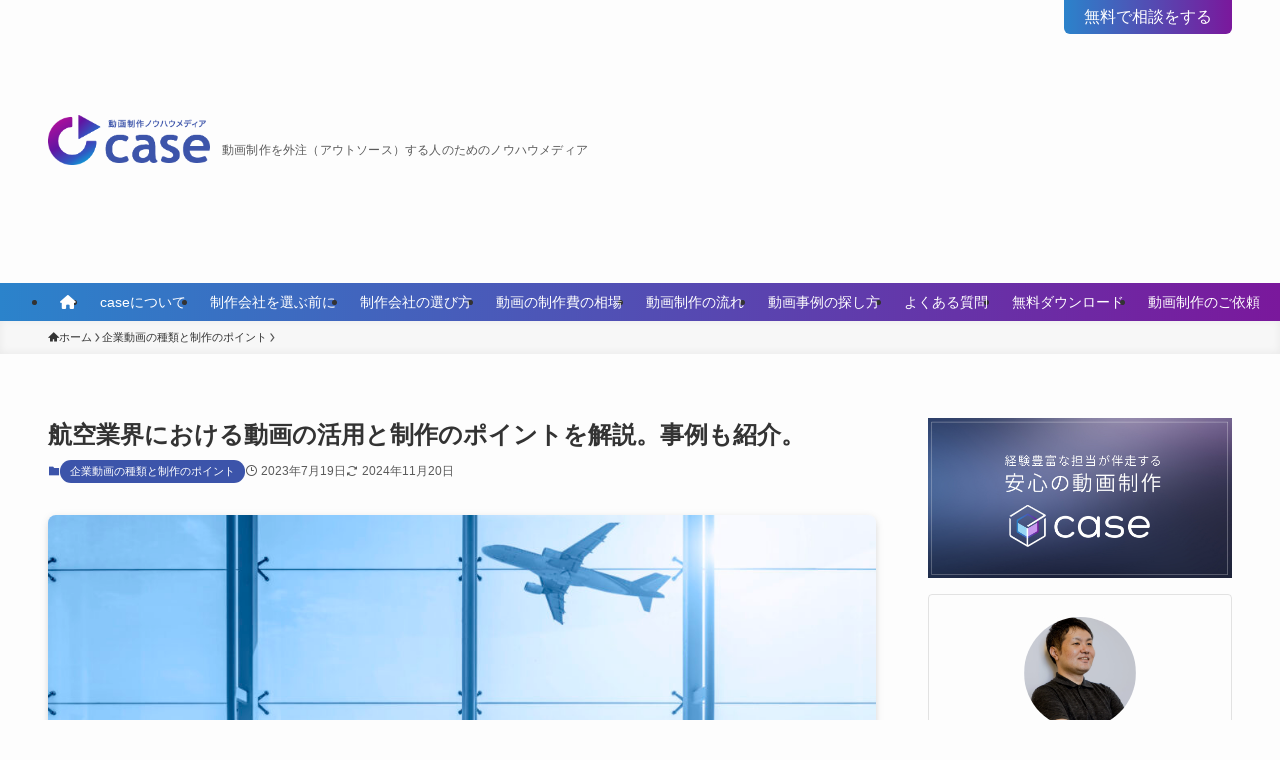

--- FILE ---
content_type: text/html; charset=UTF-8
request_url: https://video-case.com/corporate-video/airline-industry-video-essentials.html
body_size: 31326
content:
<!DOCTYPE html>
<html lang="ja" data-loaded="false" data-scrolled="false" data-spmenu="closed">
<head>
<meta charset="utf-8">
<meta name="format-detection" content="telephone=no">
<meta http-equiv="X-UA-Compatible" content="IE=edge">
<meta name="viewport" content="width=device-width, viewport-fit=cover">
<meta name='robots' content='max-image-preview:large' />
<link rel="alternate" type="application/rss+xml" title="動画制作の外注ノウハウメディアcase &raquo; フィード" href="https://video-case.com/feed" />
<link rel="alternate" type="application/rss+xml" title="動画制作の外注ノウハウメディアcase &raquo; コメントフィード" href="https://video-case.com/comments/feed" />
<link rel="alternate" type="application/rss+xml" title="動画制作の外注ノウハウメディアcase &raquo; 航空業界における動画の活用と制作のポイントを解説。事例も紹介。 のコメントのフィード" href="https://video-case.com/corporate-video/airline-industry-video-essentials.html/feed" />

<!-- SEO SIMPLE PACK 3.2.0 -->
<title>航空業界における動画の活用と制作のポイントを解説。事例も紹介。 | 動画制作のcase</title>
<meta name="robots" content="index,follow">
<meta name="description" content="本記事では航空業界における、動画の活用・制作のポイントを事例を交えながら解説します。">
<meta name="keywords" content="動画制作,会社,外注,アウトソーシング">
<link rel="canonical" href="https://video-case.com/corporate-video/airline-industry-video-essentials.html">
<meta property="og:locale" content="ja_JP">
<meta property="og:type" content="article">
<meta property="og:image" content="https://video-case.com/wp-content/uploads/2023/07/airport-terminal-scaled.jpg">
<meta property="og:title" content="航空業界における動画の活用と制作のポイントを解説。事例も紹介。 | 動画制作のcase">
<meta property="og:description" content="本記事では航空業界における、動画の活用・制作のポイントを事例を交えながら解説します。">
<meta property="og:url" content="https://video-case.com/corporate-video/airline-industry-video-essentials.html">
<meta property="og:site_name" content="動画制作の外注ノウハウメディアcase">
<meta name="twitter:card" content="summary">
<meta name="twitter:site" content="case_douga">
<!-- Google Analytics (gtag.js) -->
<script async src="https://www.googletagmanager.com/gtag/js?id=G-MTXQV426P5"></script>
<script>
	window.dataLayer = window.dataLayer || [];
	function gtag(){dataLayer.push(arguments);}
	gtag("js", new Date());
	gtag("config", "G-MTXQV426P5");
	gtag("config", "UA-119151805-2");
</script>
	<!-- / SEO SIMPLE PACK -->

<link rel='stylesheet' id='font-awesome-all-css' href='https://video-case.com/wp-content/themes/swell/assets/font-awesome/v6/css/all.min.css?ver=2.10.0' type='text/css' media='all' />
<link rel='stylesheet' id='wp-block-library-css' href='https://video-case.com/wp-includes/css/dist/block-library/style.min.css?ver=6.5.7' type='text/css' media='all' />
<link rel='stylesheet' id='swell-icons-css' href='https://video-case.com/wp-content/themes/swell/build/css/swell-icons.css?ver=2.10.0' type='text/css' media='all' />
<link rel='stylesheet' id='main_style-css' href='https://video-case.com/wp-content/themes/swell/build/css/main.css?ver=2.10.0' type='text/css' media='all' />
<link rel='stylesheet' id='swell_blocks-css' href='https://video-case.com/wp-content/themes/swell/build/css/blocks.css?ver=2.10.0' type='text/css' media='all' />
<style id='swell_custom-inline-css' type='text/css'>
:root{--swl-fz--content:4vw;--swl-font_family:"游ゴシック体", "Yu Gothic", YuGothic, "Hiragino Kaku Gothic ProN", "Hiragino Sans", Meiryo, sans-serif;--swl-font_weight:500;--color_main:#3c54aa;--color_text:#333;--color_link:#3c54aa;--color_htag:#3c54aa;--color_bg:#fdfdfd;--color_gradient1:#d8ffff;--color_gradient2:#87e7ff;--color_main_thin:rgba(75, 105, 213, 0.05 );--color_main_dark:rgba(45, 63, 128, 1 );--color_list_check:#3c54aa;--color_list_num:#284c79;--color_list_good:#86dd7b;--color_list_triangle:#f4e03a;--color_list_bad:#f36060;--color_faq_q:#d55656;--color_faq_a:#6599b7;--color_icon_good:#3cd250;--color_icon_good_bg:#ecffe9;--color_icon_bad:#4b73eb;--color_icon_bad_bg:#eafaff;--color_icon_info:#f578b4;--color_icon_info_bg:#fff0fa;--color_icon_announce:#ffa537;--color_icon_announce_bg:#fff5f0;--color_icon_pen:#7a7a7a;--color_icon_pen_bg:#f7f7f7;--color_icon_book:#787364;--color_icon_book_bg:#f8f6ef;--color_icon_point:#ffa639;--color_icon_check:#1e73be;--color_icon_batsu:#f36060;--color_icon_hatena:#5295cc;--color_icon_caution:#f7da38;--color_icon_memo:#84878a;--color_deep01:#e44141;--color_deep02:#3d79d5;--color_deep03:#63a84d;--color_deep04:#f09f4d;--color_pale01:#fff2f0;--color_pale02:#f3f8fd;--color_pale03:#f1f9ee;--color_pale04:#fdf9ee;--color_mark_blue:#b7e3ff;--color_mark_green:#bdf9c3;--color_mark_yellow:#fcf69f;--color_mark_orange:#ffddbc;--border01:solid 1px var(--color_main);--border02:double 4px var(--color_main);--border03:dashed 2px var(--color_border);--border04:solid 4px var(--color_gray);--card_posts_thumb_ratio:56.25%;--list_posts_thumb_ratio:61.805%;--big_posts_thumb_ratio:56.25%;--thumb_posts_thumb_ratio:61.805%;--blogcard_thumb_ratio:56.25%;--color_header_bg:#fdfdfd;--color_header_text:#333;--color_footer_bg:#fdfdfd;--color_footer_text:#ffffff;--container_size:1200px;--article_size:900px;--logo_size_sp:48px;--logo_size_pc:120px;--logo_size_pcfix:36px;}.swl-cell-bg[data-icon="doubleCircle"]{--cell-icon-color:#ffc977}.swl-cell-bg[data-icon="circle"]{--cell-icon-color:#94e29c}.swl-cell-bg[data-icon="triangle"]{--cell-icon-color:#eeda2f}.swl-cell-bg[data-icon="close"]{--cell-icon-color:#ec9191}.swl-cell-bg[data-icon="hatena"]{--cell-icon-color:#93c9da}.swl-cell-bg[data-icon="check"]{--cell-icon-color:#94e29c}.swl-cell-bg[data-icon="line"]{--cell-icon-color:#9b9b9b}.cap_box[data-colset="col1"]{--capbox-color:#f59b5f;--capbox-color--bg:#fff8eb}.cap_box[data-colset="col2"]{--capbox-color:#5fb9f5;--capbox-color--bg:#edf5ff}.cap_box[data-colset="col3"]{--capbox-color:#2fcd90;--capbox-color--bg:#eafaf2}.red_{--the-btn-color:#f74a4a;--the-btn-color2:#ffbc49;--the-solid-shadow: rgba(185, 56, 56, 1 )}.blue_{--the-btn-color:#3c54aa;--the-btn-color2:#35eaff;--the-solid-shadow: rgba(45, 63, 128, 1 )}.green_{--the-btn-color:#62d847;--the-btn-color2:#7bf7bd;--the-solid-shadow: rgba(74, 162, 53, 1 )}.is-style-btn_normal{--the-btn-radius:4px}.is-style-btn_solid{--the-btn-radius:4px}.is-style-btn_shiny{--the-btn-radius:4px}.is-style-btn_line{--the-btn-radius:4px}.post_content blockquote{padding:1.5em 2em 1.5em 3em}.post_content blockquote::before{content:"";display:block;width:5px;height:calc(100% - 3em);top:1.5em;left:1.5em;border-left:solid 1px rgba(180,180,180,.75);border-right:solid 1px rgba(180,180,180,.75);}.mark_blue{background:-webkit-linear-gradient(transparent 64%,var(--color_mark_blue) 0%);background:linear-gradient(transparent 64%,var(--color_mark_blue) 0%)}.mark_green{background:-webkit-linear-gradient(transparent 64%,var(--color_mark_green) 0%);background:linear-gradient(transparent 64%,var(--color_mark_green) 0%)}.mark_yellow{background:-webkit-linear-gradient(transparent 64%,var(--color_mark_yellow) 0%);background:linear-gradient(transparent 64%,var(--color_mark_yellow) 0%)}.mark_orange{background:-webkit-linear-gradient(transparent 64%,var(--color_mark_orange) 0%);background:linear-gradient(transparent 64%,var(--color_mark_orange) 0%)}[class*="is-style-icon_"]{color:#333;border-width:0}[class*="is-style-big_icon_"]{border-width:2px;border-style:solid}[data-col="gray"] .c-balloon__text{background:#f7f7f7;border-color:#ccc}[data-col="gray"] .c-balloon__before{border-right-color:#f7f7f7}[data-col="green"] .c-balloon__text{background:#d1f8c2;border-color:#9ddd93}[data-col="green"] .c-balloon__before{border-right-color:#d1f8c2}[data-col="blue"] .c-balloon__text{background:#e2f6ff;border-color:#93d2f0}[data-col="blue"] .c-balloon__before{border-right-color:#e2f6ff}[data-col="red"] .c-balloon__text{background:#ffebeb;border-color:#f48789}[data-col="red"] .c-balloon__before{border-right-color:#ffebeb}[data-col="yellow"] .c-balloon__text{background:#f9f7d2;border-color:#fbe593}[data-col="yellow"] .c-balloon__before{border-right-color:#f9f7d2}.-type-list2 .p-postList__body::after,.-type-big .p-postList__body::after{content: "READ MORE »";}.c-postThumb__cat{background-color:#3c54aa;color:#fff;background: repeating-linear-gradient(100deg, #3c54aa 0, rgba(96, 134, 255, 1 ) 100%)}.post_content h2:where(:not([class^="swell-block-"]):not(.faq_q):not(.p-postList__title)){background:var(--color_htag);padding:.75em 1em;color:#fff}.post_content h2:where(:not([class^="swell-block-"]):not(.faq_q):not(.p-postList__title))::before{position:absolute;display:block;pointer-events:none;content:"";top:-4px;left:0;width:100%;height:calc(100% + 4px);box-sizing:content-box;border-top:solid 2px var(--color_htag);border-bottom:solid 2px var(--color_htag)}.post_content h3:where(:not([class^="swell-block-"]):not(.faq_q):not(.p-postList__title)){padding:0 .5em .5em}.post_content h3:where(:not([class^="swell-block-"]):not(.faq_q):not(.p-postList__title))::before{content:"";width:100%;height:2px;background: repeating-linear-gradient(90deg, var(--color_htag) 0%, var(--color_htag) 29.3%, rgba(150,150,150,.2) 29.3%, rgba(150,150,150,.2) 100%)}.post_content h4:where(:not([class^="swell-block-"]):not(.faq_q):not(.p-postList__title)){padding:0 0 0 16px;border-left:solid 2px var(--color_htag)}.l-header__menuBtn{order:1}.l-header__customBtn{order:3}.c-gnav a::after{background:var(--color_main)}.p-spHeadMenu .menu-item.-current{border-bottom-color:var(--color_main)}.c-gnav > li:hover > a,.c-gnav > .-current > a{background:rgba(250,250,250,0.16)}.c-gnav .sub-menu{color:#333;background:#fff}.l-fixHeader::before{opacity:0.9}#pagetop{border-radius:50%}.c-widget__title.-spmenu{padding:.5em .75em;border-radius:var(--swl-radius--2, 0px);background:var(--color_main);color:#fff;}.c-widget__title.-footer{padding:.5em}.c-widget__title.-footer::before{content:"";bottom:0;left:0;width:40%;z-index:1;background:var(--color_main)}.c-widget__title.-footer::after{content:"";bottom:0;left:0;width:100%;background:var(--color_border)}.c-secTitle{border-left:solid 2px var(--color_main);padding:0em .75em}.p-spMenu{color:#333}.p-spMenu__inner::before{background:#fdfdfd;opacity:1}.p-spMenu__overlay{background:#000;opacity:0.6}[class*="page-numbers"]{color:var(--color_main);border: solid 1px var(--color_main)}a{text-decoration: none}.l-topTitleArea.c-filterLayer::before{background-color:#000;opacity:0.2;content:""}@media screen and (min-width: 960px){:root{}}@media screen and (max-width: 959px){:root{}.l-header__logo{order:2;text-align:center}}@media screen and (min-width: 600px){:root{--swl-fz--content:16px;}}@media screen and (max-width: 599px){:root{}}@media (min-width: 1108px) {.alignwide{left:-100px;width:calc(100% + 200px);}}@media (max-width: 1108px) {.-sidebar-off .swell-block-fullWide__inner.l-container .alignwide{left:0px;width:100%;}}.l-fixHeader .l-fixHeader__gnav{order:0}[data-scrolled=true] .l-fixHeader[data-ready]{opacity:1;-webkit-transform:translateY(0)!important;transform:translateY(0)!important;visibility:visible}.-body-solid .l-fixHeader{box-shadow:0 2px 4px var(--swl-color_shadow)}.l-fixHeader__inner{align-items:stretch;color:var(--color_header_text);display:flex;padding-bottom:0;padding-top:0;position:relative;z-index:1}.l-fixHeader__logo{align-items:center;display:flex;line-height:1;margin-right:24px;order:0;padding:16px 0}.is-style-btn_normal a,.is-style-btn_shiny a{box-shadow:var(--swl-btn_shadow)}.c-shareBtns__btn,.is-style-balloon>.c-tabList .c-tabList__button,.p-snsCta,[class*=page-numbers]{box-shadow:var(--swl-box_shadow)}.p-articleThumb__img,.p-articleThumb__youtube{box-shadow:var(--swl-img_shadow)}.p-pickupBanners__item .c-bannerLink,.p-postList__thumb{box-shadow:0 2px 8px rgba(0,0,0,.1),0 4px 4px -4px rgba(0,0,0,.1)}.p-postList.-w-ranking li:before{background-image:repeating-linear-gradient(-45deg,hsla(0,0%,100%,.1),hsla(0,0%,100%,.1) 6px,transparent 0,transparent 12px);box-shadow:1px 1px 4px rgba(0,0,0,.2)}:root{--swl-radius--2:2px;--swl-radius--4:4px;--swl-radius--8:8px}.c-categoryList__link,.c-tagList__link,.tag-cloud-link{border-radius:16px;padding:6px 10px}.-related .p-postList__thumb,.is-style-bg_gray,.is-style-bg_main,.is-style-bg_main_thin,.is-style-bg_stripe,.is-style-border_dg,.is-style-border_dm,.is-style-border_sg,.is-style-border_sm,.is-style-dent_box,.is-style-note_box,.is-style-stitch,[class*=is-style-big_icon_],input[type=number],input[type=text],textarea{border-radius:4px}.-ps-style-img .p-postList__link,.-type-thumb .p-postList__link,.p-postList__thumb{border-radius:12px;overflow:hidden;z-index:0}.c-widget .-type-list.-w-ranking .p-postList__item:before{border-radius:16px;left:2px;top:2px}.c-widget .-type-card.-w-ranking .p-postList__item:before{border-radius:0 0 4px 4px}.c-postThumb__cat{border-radius:16px;margin:.5em;padding:0 8px}.cap_box_ttl{border-radius:2px 2px 0 0}.cap_box_content{border-radius:0 0 2px 2px}.cap_box.is-style-small_ttl .cap_box_content{border-radius:0 2px 2px 2px}.cap_box.is-style-inner .cap_box_content,.cap_box.is-style-onborder_ttl .cap_box_content,.cap_box.is-style-onborder_ttl2 .cap_box_content,.cap_box.is-style-onborder_ttl2 .cap_box_ttl,.cap_box.is-style-shadow{border-radius:2px}.is-style-more_btn a,.p-postList__body:after,.submit{border-radius:40px}@media (min-width:960px){#sidebar .-type-list .p-postList__thumb{border-radius:8px}}@media not all and (min-width:960px){.-ps-style-img .p-postList__link,.-type-thumb .p-postList__link,.p-postList__thumb{border-radius:8px}}@media (min-width:960px){.-parallel .l-header__inner{display:flex;flex-wrap:wrap;max-width:100%;padding-left:0;padding-right:0}.-parallel .l-header__logo{text-align:center;width:100%}.-parallel .l-header__logo .c-catchphrase{font-size:12px;line-height:1;margin-top:16px}.-parallel .l-header__gnav{width:100%}.-parallel .l-header__gnav .c-gnav{justify-content:center}.-parallel .l-header__gnav .c-gnav>li>a{padding:16px}.-parallel .c-headLogo.-txt,.-parallel .w-header{justify-content:center}.-parallel .w-header{margin-bottom:8px;margin-top:8px}.-parallel-bottom .l-header__inner{padding-top:8px}.-parallel-bottom .l-header__logo{order:1;padding:16px 0}.-parallel-bottom .w-header{order:2}.-parallel-bottom .l-header__gnav{order:3}.-parallel-top .l-header__inner{padding-bottom:8px}.-parallel-top .l-header__gnav{order:1}.-parallel-top .l-header__logo{order:2;padding:16px 0}.-parallel-top .w-header{order:3}.l-header.-parallel .w-header{width:100%}.l-fixHeader.-parallel .l-fixHeader__gnav{margin-left:auto}}.c-gnav .sub-menu a:before,.c-listMenu a:before{-webkit-font-smoothing:antialiased;-moz-osx-font-smoothing:grayscale;font-family:icomoon!important;font-style:normal;font-variant:normal;font-weight:400;line-height:1;text-transform:none}.c-submenuToggleBtn{display:none}.c-listMenu a{padding:.75em 1em .75em 1.5em;transition:padding .25s}.c-listMenu a:hover{padding-left:1.75em;padding-right:.75em}.c-gnav .sub-menu a:before,.c-listMenu a:before{color:inherit;content:"\e921";display:inline-block;left:2px;position:absolute;top:50%;-webkit-transform:translateY(-50%);transform:translateY(-50%);vertical-align:middle}.widget_categories>ul>.cat-item>a,.wp-block-categories-list>li>a{padding-left:1.75em}.c-listMenu .children,.c-listMenu .sub-menu{margin:0}.c-listMenu .children a,.c-listMenu .sub-menu a{font-size:.9em;padding-left:2.5em}.c-listMenu .children a:before,.c-listMenu .sub-menu a:before{left:1em}.c-listMenu .children a:hover,.c-listMenu .sub-menu a:hover{padding-left:2.75em}.c-listMenu .children ul a,.c-listMenu .sub-menu ul a{padding-left:3.25em}.c-listMenu .children ul a:before,.c-listMenu .sub-menu ul a:before{left:1.75em}.c-listMenu .children ul a:hover,.c-listMenu .sub-menu ul a:hover{padding-left:3.5em}.c-gnav li:hover>.sub-menu{opacity:1;visibility:visible}.c-gnav .sub-menu:before{background:inherit;content:"";height:100%;left:0;position:absolute;top:0;width:100%;z-index:0}.c-gnav .sub-menu .sub-menu{left:100%;top:0;z-index:-1}.c-gnav .sub-menu a{padding-left:2em}.c-gnav .sub-menu a:before{left:.5em}.c-gnav .sub-menu a:hover .ttl{left:4px}:root{--color_content_bg:var(--color_bg);}.c-widget__title.-side{padding:.5em}.c-widget__title.-side::before{content:"";bottom:0;left:0;width:40%;z-index:1;background:var(--color_main)}.c-widget__title.-side::after{content:"";bottom:0;left:0;width:100%;background:var(--color_border)}.c-shareBtns__item:not(:last-child){margin-right:4px}.c-shareBtns__btn{padding:8px 0}@media screen and (min-width: 960px){:root{}.single .c-postTitle__date{display:none}}@media screen and (max-width: 959px){:root{}.single .c-postTitle__date{display:none}}@media screen and (min-width: 600px){:root{}}@media screen and (max-width: 599px){:root{}}.swell-block-fullWide__inner.l-container{--swl-fw_inner_pad:var(--swl-pad_container,0px)}@media (min-width:960px){.-sidebar-on .l-content .alignfull,.-sidebar-on .l-content .alignwide{left:-16px;width:calc(100% + 32px)}.swell-block-fullWide__inner.l-article{--swl-fw_inner_pad:var(--swl-pad_post_content,0px)}.-sidebar-on .swell-block-fullWide__inner .alignwide{left:0;width:100%}.-sidebar-on .swell-block-fullWide__inner .alignfull{left:calc(0px - var(--swl-fw_inner_pad, 0))!important;margin-left:0!important;margin-right:0!important;width:calc(100% + var(--swl-fw_inner_pad, 0)*2)!important}}.p-relatedPosts .p-postList__item{margin-bottom:1.5em}.p-relatedPosts .p-postList__times,.p-relatedPosts .p-postList__times>:last-child{margin-right:0}@media (min-width:600px){.p-relatedPosts .p-postList__item{width:33.33333%}}@media screen and (min-width:600px) and (max-width:1239px){.p-relatedPosts .p-postList__item:nth-child(7),.p-relatedPosts .p-postList__item:nth-child(8){display:none}}@media screen and (min-width:1240px){.p-relatedPosts .p-postList__item{width:25%}}.-index-off .p-toc,.swell-toc-placeholder:empty{display:none}.p-toc.-modal{height:100%;margin:0;overflow-y:auto;padding:0}#main_content .p-toc{border-radius:var(--swl-radius--2,0);margin:4em auto;max-width:800px}#sidebar .p-toc{margin-top:-.5em}.p-toc .__pn:before{content:none!important;counter-increment:none}.p-toc .__prev{margin:0 0 1em}.p-toc .__next{margin:1em 0 0}.p-toc.is-omitted:not([data-omit=ct]) [data-level="2"] .p-toc__childList{height:0;margin-bottom:-.5em;visibility:hidden}.p-toc.is-omitted:not([data-omit=nest]){position:relative}.p-toc.is-omitted:not([data-omit=nest]):before{background:linear-gradient(hsla(0,0%,100%,0),var(--color_bg));bottom:5em;content:"";height:4em;left:0;opacity:.75;pointer-events:none;position:absolute;width:100%;z-index:1}.p-toc.is-omitted:not([data-omit=nest]):after{background:var(--color_bg);bottom:0;content:"";height:5em;left:0;opacity:.75;position:absolute;width:100%;z-index:1}.p-toc.is-omitted:not([data-omit=nest]) .__next,.p-toc.is-omitted:not([data-omit=nest]) [data-omit="1"]{display:none}.p-toc .p-toc__expandBtn{background-color:#f7f7f7;border:rgba(0,0,0,.2);border-radius:5em;box-shadow:0 0 0 1px #bbb;color:#333;display:block;font-size:14px;line-height:1.5;margin:.75em auto 0;min-width:6em;padding:.5em 1em;position:relative;transition:box-shadow .25s;z-index:2}.p-toc[data-omit=nest] .p-toc__expandBtn{display:inline-block;font-size:13px;margin:0 0 0 1.25em;padding:.5em .75em}.p-toc:not([data-omit=nest]) .p-toc__expandBtn:after,.p-toc:not([data-omit=nest]) .p-toc__expandBtn:before{border-top-color:inherit;border-top-style:dotted;border-top-width:3px;content:"";display:block;height:1px;position:absolute;top:calc(50% - 1px);transition:border-color .25s;width:100%;width:22px}.p-toc:not([data-omit=nest]) .p-toc__expandBtn:before{right:calc(100% + 1em)}.p-toc:not([data-omit=nest]) .p-toc__expandBtn:after{left:calc(100% + 1em)}.p-toc.is-expanded .p-toc__expandBtn{border-color:transparent}.p-toc__ttl{display:block;font-size:1.2em;line-height:1;position:relative;text-align:center}.p-toc__ttl:before{content:"\e918";display:inline-block;font-family:icomoon;margin-right:.5em;padding-bottom:2px;vertical-align:middle}#index_modal .p-toc__ttl{margin-bottom:.5em}.p-toc__list li{line-height:1.6}.p-toc__list>li+li{margin-top:.5em}.p-toc__list .p-toc__childList{padding-left:.5em}.p-toc__list [data-level="3"]{font-size:.9em}.p-toc__list .mininote{display:none}.post_content .p-toc__list{padding-left:0}#sidebar .p-toc__list{margin-bottom:0}#sidebar .p-toc__list .p-toc__childList{padding-left:0}.p-toc__link{color:inherit;font-size:inherit;text-decoration:none}.p-toc__link:hover{opacity:.8}.p-toc.-double{background:var(--color_gray);background:linear-gradient(-45deg,transparent 25%,var(--color_gray) 25%,var(--color_gray) 50%,transparent 50%,transparent 75%,var(--color_gray) 75%,var(--color_gray));background-clip:padding-box;background-size:4px 4px;border-bottom:4px double var(--color_border);border-top:4px double var(--color_border);padding:1.5em 1em 1em}.p-toc.-double .p-toc__ttl{margin-bottom:.75em}@media (min-width:960px){#main_content .p-toc{width:92%}}@media (hover:hover){.p-toc .p-toc__expandBtn:hover{border-color:transparent;box-shadow:0 0 0 2px currentcolor}}@media (min-width:600px){.p-toc.-double{padding:2em}}.p-pnLinks{align-items:stretch;display:flex;justify-content:space-between;margin:2em 0}.p-pnLinks__item{font-size:3vw;position:relative;width:49%}.p-pnLinks__item:before{content:"";display:block;height:.5em;pointer-events:none;position:absolute;top:50%;width:.5em;z-index:1}.p-pnLinks__item.-prev:before{border-bottom:1px solid;border-left:1px solid;left:.35em;-webkit-transform:rotate(45deg) translateY(-50%);transform:rotate(45deg) translateY(-50%)}.p-pnLinks__item.-prev .p-pnLinks__thumb{margin-right:8px}.p-pnLinks__item.-next .p-pnLinks__link{justify-content:flex-end}.p-pnLinks__item.-next:before{border-bottom:1px solid;border-right:1px solid;right:.35em;-webkit-transform:rotate(-45deg) translateY(-50%);transform:rotate(-45deg) translateY(-50%)}.p-pnLinks__item.-next .p-pnLinks__thumb{margin-left:8px;order:2}.p-pnLinks__item.-next:first-child{margin-left:auto}.p-pnLinks__link{align-items:center;border-radius:var(--swl-radius--2,0);color:inherit;display:flex;height:100%;line-height:1.4;min-height:4em;padding:.6em 1em .5em;position:relative;text-decoration:none;transition:box-shadow .25s;width:100%}.p-pnLinks__thumb{border-radius:var(--swl-radius--4,0);height:32px;-o-object-fit:cover;object-fit:cover;width:48px}.p-pnLinks .-prev .p-pnLinks__link{border-left:1.25em solid var(--color_main)}.p-pnLinks .-prev:before{color:#fff}.p-pnLinks .-next .p-pnLinks__link{border-right:1.25em solid var(--color_main)}.p-pnLinks .-next:before{color:#fff}@media not all and (min-width:960px){.p-pnLinks.-thumb-on{display:block}.p-pnLinks.-thumb-on .p-pnLinks__item{width:100%}}@media (min-width:600px){.p-pnLinks__item{font-size:13px}.p-pnLinks__thumb{height:48px;width:72px}.p-pnLinks__title{transition:-webkit-transform .25s;transition:transform .25s;transition:transform .25s,-webkit-transform .25s}.-prev>.p-pnLinks__link:hover .p-pnLinks__title{-webkit-transform:translateX(4px);transform:translateX(4px)}.-next>.p-pnLinks__link:hover .p-pnLinks__title{-webkit-transform:translateX(-4px);transform:translateX(-4px)}.p-pnLinks .-prev .p-pnLinks__link:hover{box-shadow:1px 1px 2px var(--swl-color_shadow)}.p-pnLinks .-next .p-pnLinks__link:hover{box-shadow:-1px 1px 2px var(--swl-color_shadow)}}
</style>
<link rel='stylesheet' id='swell-parts/footer-css' href='https://video-case.com/wp-content/themes/swell/build/css/modules/parts/footer.css?ver=2.10.0' type='text/css' media='all' />
<link rel='stylesheet' id='swell-page/single-css' href='https://video-case.com/wp-content/themes/swell/build/css/modules/page/single.css?ver=2.10.0' type='text/css' media='all' />
<style id='classic-theme-styles-inline-css' type='text/css'>
/*! This file is auto-generated */
.wp-block-button__link{color:#fff;background-color:#32373c;border-radius:9999px;box-shadow:none;text-decoration:none;padding:calc(.667em + 2px) calc(1.333em + 2px);font-size:1.125em}.wp-block-file__button{background:#32373c;color:#fff;text-decoration:none}
</style>
<style id='global-styles-inline-css' type='text/css'>
body{--wp--preset--color--black: #000;--wp--preset--color--cyan-bluish-gray: #abb8c3;--wp--preset--color--white: #fff;--wp--preset--color--pale-pink: #f78da7;--wp--preset--color--vivid-red: #cf2e2e;--wp--preset--color--luminous-vivid-orange: #ff6900;--wp--preset--color--luminous-vivid-amber: #fcb900;--wp--preset--color--light-green-cyan: #7bdcb5;--wp--preset--color--vivid-green-cyan: #00d084;--wp--preset--color--pale-cyan-blue: #8ed1fc;--wp--preset--color--vivid-cyan-blue: #0693e3;--wp--preset--color--vivid-purple: #9b51e0;--wp--preset--color--swl-main: var(--color_main);--wp--preset--color--swl-main-thin: var(--color_main_thin);--wp--preset--color--swl-gray: var(--color_gray);--wp--preset--color--swl-deep-01: var(--color_deep01);--wp--preset--color--swl-deep-02: var(--color_deep02);--wp--preset--color--swl-deep-03: var(--color_deep03);--wp--preset--color--swl-deep-04: var(--color_deep04);--wp--preset--color--swl-pale-01: var(--color_pale01);--wp--preset--color--swl-pale-02: var(--color_pale02);--wp--preset--color--swl-pale-03: var(--color_pale03);--wp--preset--color--swl-pale-04: var(--color_pale04);--wp--preset--gradient--vivid-cyan-blue-to-vivid-purple: linear-gradient(135deg,rgba(6,147,227,1) 0%,rgb(155,81,224) 100%);--wp--preset--gradient--light-green-cyan-to-vivid-green-cyan: linear-gradient(135deg,rgb(122,220,180) 0%,rgb(0,208,130) 100%);--wp--preset--gradient--luminous-vivid-amber-to-luminous-vivid-orange: linear-gradient(135deg,rgba(252,185,0,1) 0%,rgba(255,105,0,1) 100%);--wp--preset--gradient--luminous-vivid-orange-to-vivid-red: linear-gradient(135deg,rgba(255,105,0,1) 0%,rgb(207,46,46) 100%);--wp--preset--gradient--very-light-gray-to-cyan-bluish-gray: linear-gradient(135deg,rgb(238,238,238) 0%,rgb(169,184,195) 100%);--wp--preset--gradient--cool-to-warm-spectrum: linear-gradient(135deg,rgb(74,234,220) 0%,rgb(151,120,209) 20%,rgb(207,42,186) 40%,rgb(238,44,130) 60%,rgb(251,105,98) 80%,rgb(254,248,76) 100%);--wp--preset--gradient--blush-light-purple: linear-gradient(135deg,rgb(255,206,236) 0%,rgb(152,150,240) 100%);--wp--preset--gradient--blush-bordeaux: linear-gradient(135deg,rgb(254,205,165) 0%,rgb(254,45,45) 50%,rgb(107,0,62) 100%);--wp--preset--gradient--luminous-dusk: linear-gradient(135deg,rgb(255,203,112) 0%,rgb(199,81,192) 50%,rgb(65,88,208) 100%);--wp--preset--gradient--pale-ocean: linear-gradient(135deg,rgb(255,245,203) 0%,rgb(182,227,212) 50%,rgb(51,167,181) 100%);--wp--preset--gradient--electric-grass: linear-gradient(135deg,rgb(202,248,128) 0%,rgb(113,206,126) 100%);--wp--preset--gradient--midnight: linear-gradient(135deg,rgb(2,3,129) 0%,rgb(40,116,252) 100%);--wp--preset--font-size--small: 0.9em;--wp--preset--font-size--medium: 1.1em;--wp--preset--font-size--large: 1.25em;--wp--preset--font-size--x-large: 42px;--wp--preset--font-size--xs: 0.75em;--wp--preset--font-size--huge: 1.6em;--wp--preset--spacing--20: 0.44rem;--wp--preset--spacing--30: 0.67rem;--wp--preset--spacing--40: 1rem;--wp--preset--spacing--50: 1.5rem;--wp--preset--spacing--60: 2.25rem;--wp--preset--spacing--70: 3.38rem;--wp--preset--spacing--80: 5.06rem;--wp--preset--shadow--natural: 6px 6px 9px rgba(0, 0, 0, 0.2);--wp--preset--shadow--deep: 12px 12px 50px rgba(0, 0, 0, 0.4);--wp--preset--shadow--sharp: 6px 6px 0px rgba(0, 0, 0, 0.2);--wp--preset--shadow--outlined: 6px 6px 0px -3px rgba(255, 255, 255, 1), 6px 6px rgba(0, 0, 0, 1);--wp--preset--shadow--crisp: 6px 6px 0px rgba(0, 0, 0, 1);}:where(.is-layout-flex){gap: 0.5em;}:where(.is-layout-grid){gap: 0.5em;}body .is-layout-flex{display: flex;}body .is-layout-flex{flex-wrap: wrap;align-items: center;}body .is-layout-flex > *{margin: 0;}body .is-layout-grid{display: grid;}body .is-layout-grid > *{margin: 0;}:where(.wp-block-columns.is-layout-flex){gap: 2em;}:where(.wp-block-columns.is-layout-grid){gap: 2em;}:where(.wp-block-post-template.is-layout-flex){gap: 1.25em;}:where(.wp-block-post-template.is-layout-grid){gap: 1.25em;}.has-black-color{color: var(--wp--preset--color--black) !important;}.has-cyan-bluish-gray-color{color: var(--wp--preset--color--cyan-bluish-gray) !important;}.has-white-color{color: var(--wp--preset--color--white) !important;}.has-pale-pink-color{color: var(--wp--preset--color--pale-pink) !important;}.has-vivid-red-color{color: var(--wp--preset--color--vivid-red) !important;}.has-luminous-vivid-orange-color{color: var(--wp--preset--color--luminous-vivid-orange) !important;}.has-luminous-vivid-amber-color{color: var(--wp--preset--color--luminous-vivid-amber) !important;}.has-light-green-cyan-color{color: var(--wp--preset--color--light-green-cyan) !important;}.has-vivid-green-cyan-color{color: var(--wp--preset--color--vivid-green-cyan) !important;}.has-pale-cyan-blue-color{color: var(--wp--preset--color--pale-cyan-blue) !important;}.has-vivid-cyan-blue-color{color: var(--wp--preset--color--vivid-cyan-blue) !important;}.has-vivid-purple-color{color: var(--wp--preset--color--vivid-purple) !important;}.has-black-background-color{background-color: var(--wp--preset--color--black) !important;}.has-cyan-bluish-gray-background-color{background-color: var(--wp--preset--color--cyan-bluish-gray) !important;}.has-white-background-color{background-color: var(--wp--preset--color--white) !important;}.has-pale-pink-background-color{background-color: var(--wp--preset--color--pale-pink) !important;}.has-vivid-red-background-color{background-color: var(--wp--preset--color--vivid-red) !important;}.has-luminous-vivid-orange-background-color{background-color: var(--wp--preset--color--luminous-vivid-orange) !important;}.has-luminous-vivid-amber-background-color{background-color: var(--wp--preset--color--luminous-vivid-amber) !important;}.has-light-green-cyan-background-color{background-color: var(--wp--preset--color--light-green-cyan) !important;}.has-vivid-green-cyan-background-color{background-color: var(--wp--preset--color--vivid-green-cyan) !important;}.has-pale-cyan-blue-background-color{background-color: var(--wp--preset--color--pale-cyan-blue) !important;}.has-vivid-cyan-blue-background-color{background-color: var(--wp--preset--color--vivid-cyan-blue) !important;}.has-vivid-purple-background-color{background-color: var(--wp--preset--color--vivid-purple) !important;}.has-black-border-color{border-color: var(--wp--preset--color--black) !important;}.has-cyan-bluish-gray-border-color{border-color: var(--wp--preset--color--cyan-bluish-gray) !important;}.has-white-border-color{border-color: var(--wp--preset--color--white) !important;}.has-pale-pink-border-color{border-color: var(--wp--preset--color--pale-pink) !important;}.has-vivid-red-border-color{border-color: var(--wp--preset--color--vivid-red) !important;}.has-luminous-vivid-orange-border-color{border-color: var(--wp--preset--color--luminous-vivid-orange) !important;}.has-luminous-vivid-amber-border-color{border-color: var(--wp--preset--color--luminous-vivid-amber) !important;}.has-light-green-cyan-border-color{border-color: var(--wp--preset--color--light-green-cyan) !important;}.has-vivid-green-cyan-border-color{border-color: var(--wp--preset--color--vivid-green-cyan) !important;}.has-pale-cyan-blue-border-color{border-color: var(--wp--preset--color--pale-cyan-blue) !important;}.has-vivid-cyan-blue-border-color{border-color: var(--wp--preset--color--vivid-cyan-blue) !important;}.has-vivid-purple-border-color{border-color: var(--wp--preset--color--vivid-purple) !important;}.has-vivid-cyan-blue-to-vivid-purple-gradient-background{background: var(--wp--preset--gradient--vivid-cyan-blue-to-vivid-purple) !important;}.has-light-green-cyan-to-vivid-green-cyan-gradient-background{background: var(--wp--preset--gradient--light-green-cyan-to-vivid-green-cyan) !important;}.has-luminous-vivid-amber-to-luminous-vivid-orange-gradient-background{background: var(--wp--preset--gradient--luminous-vivid-amber-to-luminous-vivid-orange) !important;}.has-luminous-vivid-orange-to-vivid-red-gradient-background{background: var(--wp--preset--gradient--luminous-vivid-orange-to-vivid-red) !important;}.has-very-light-gray-to-cyan-bluish-gray-gradient-background{background: var(--wp--preset--gradient--very-light-gray-to-cyan-bluish-gray) !important;}.has-cool-to-warm-spectrum-gradient-background{background: var(--wp--preset--gradient--cool-to-warm-spectrum) !important;}.has-blush-light-purple-gradient-background{background: var(--wp--preset--gradient--blush-light-purple) !important;}.has-blush-bordeaux-gradient-background{background: var(--wp--preset--gradient--blush-bordeaux) !important;}.has-luminous-dusk-gradient-background{background: var(--wp--preset--gradient--luminous-dusk) !important;}.has-pale-ocean-gradient-background{background: var(--wp--preset--gradient--pale-ocean) !important;}.has-electric-grass-gradient-background{background: var(--wp--preset--gradient--electric-grass) !important;}.has-midnight-gradient-background{background: var(--wp--preset--gradient--midnight) !important;}.has-small-font-size{font-size: var(--wp--preset--font-size--small) !important;}.has-medium-font-size{font-size: var(--wp--preset--font-size--medium) !important;}.has-large-font-size{font-size: var(--wp--preset--font-size--large) !important;}.has-x-large-font-size{font-size: var(--wp--preset--font-size--x-large) !important;}
.wp-block-navigation a:where(:not(.wp-element-button)){color: inherit;}
:where(.wp-block-post-template.is-layout-flex){gap: 1.25em;}:where(.wp-block-post-template.is-layout-grid){gap: 1.25em;}
:where(.wp-block-columns.is-layout-flex){gap: 2em;}:where(.wp-block-columns.is-layout-grid){gap: 2em;}
.wp-block-pullquote{font-size: 1.5em;line-height: 1.6;}
</style>
<link rel='stylesheet' id='contact-form-7-css' href='https://video-case.com/wp-content/plugins/contact-form-7/includes/css/styles.css?ver=5.7.6' type='text/css' media='all' />
<link rel='stylesheet' id='dae-download-css' href='https://video-case.com/wp-content/plugins/download-after-email/css/download.css?ver=1681173181' type='text/css' media='all' />
<link rel='stylesheet' id='dashicons-css' href='https://video-case.com/wp-includes/css/dashicons.min.css?ver=6.5.7' type='text/css' media='all' />
<link rel='stylesheet' id='dae-fa-css' href='https://video-case.com/wp-content/plugins/download-after-email/css/all.css?ver=6.5.7' type='text/css' media='all' />
<link rel='stylesheet' id='wpdm-font-awesome-css' href='https://video-case.com/wp-content/plugins/download-manager/assets/fontawesome/css/all.min.css?ver=6.5.7' type='text/css' media='all' />
<link rel='stylesheet' id='wpdm-front-bootstrap-css' href='https://video-case.com/wp-content/plugins/download-manager/assets/bootstrap/css/bootstrap.min.css?ver=6.5.7' type='text/css' media='all' />
<link rel='stylesheet' id='wpdm-front-css' href='https://video-case.com/wp-content/plugins/download-manager/assets/css/front.css?ver=6.5.7' type='text/css' media='all' />
<link rel='stylesheet' id='fvp-frontend-css' href='https://video-case.com/wp-content/plugins/featured-video-plus/styles/frontend.css?ver=2.3.3' type='text/css' media='all' />
<link rel='stylesheet' id='wpdm-button-templates-css' href='https://video-case.com/wp-content/plugins/wpdm-button-templates/buttons.css?ver=6.5.7' type='text/css' media='all' />
<link rel='stylesheet' id='child_style-css' href='https://video-case.com/wp-content/themes/swell_child/style.css?ver=2023101643248' type='text/css' media='all' />
<script type="text/javascript" src="https://video-case.com/wp-includes/js/jquery/jquery.min.js?ver=3.7.1" id="jquery-core-js"></script>
<script type="text/javascript" src="https://video-case.com/wp-content/plugins/download-manager/assets/bootstrap/js/popper.min.js?ver=6.5.7" id="wpdm-poper-js"></script>
<script type="text/javascript" src="https://video-case.com/wp-content/plugins/download-manager/assets/bootstrap/js/bootstrap.min.js?ver=6.5.7" id="wpdm-front-bootstrap-js"></script>
<script type="text/javascript" id="wpdm-frontjs-js-extra">
/* <![CDATA[ */
var wpdm_url = {"home":"https:\/\/video-case.com\/","site":"https:\/\/video-case.com\/","ajax":"https:\/\/video-case.com\/wp-admin\/admin-ajax.php"};
var wpdm_js = {"spinner":"<i class=\"fas fa-sun fa-spin\"><\/i>"};
/* ]]> */
</script>
<script type="text/javascript" src="https://video-case.com/wp-content/plugins/download-manager/assets/js/front.js?ver=3.2.72" id="wpdm-frontjs-js"></script>
<script type="text/javascript" src="https://video-case.com/wp-content/plugins/featured-video-plus/js/jquery.fitvids.min.js?ver=master-2015-08" id="jquery.fitvids-js"></script>
<script type="text/javascript" id="fvp-frontend-js-extra">
/* <![CDATA[ */
var fvpdata = {"ajaxurl":"https:\/\/video-case.com\/wp-admin\/admin-ajax.php","nonce":"eb5a128d28","fitvids":"1","dynamic":"","overlay":"","opacity":"0.75","color":"b","width":"640"};
/* ]]> */
</script>
<script type="text/javascript" src="https://video-case.com/wp-content/plugins/featured-video-plus/js/frontend.min.js?ver=2.3.3" id="fvp-frontend-js"></script>

<noscript><link href="https://video-case.com/wp-content/themes/swell/build/css/noscript.css" rel="stylesheet"></noscript>
<link rel="https://api.w.org/" href="https://video-case.com/wp-json/" /><link rel="alternate" type="application/json" href="https://video-case.com/wp-json/wp/v2/posts/17942" /><link rel='shortlink' href='https://video-case.com/?p=17942' />
<meta name="cdp-version" content="1.4.0" />	<link rel="preconnect" href="https://fonts.googleapis.com">
	<link rel="preconnect" href="https://fonts.gstatic.com">
			<script type="text/javascript">
				(function(c,l,a,r,i,t,y){
					c[a]=c[a]||function(){(c[a].q=c[a].q||[]).push(arguments)};t=l.createElement(r);t.async=1;
					t.src="https://www.clarity.ms/tag/"+i+"?ref=wordpress";y=l.getElementsByTagName(r)[0];y.parentNode.insertBefore(t,y);
				})(window, document, "clarity", "script", "s2hyakmzty");
		</script>
		<link rel="icon" href="https://video-case.com/wp-content/uploads/2023/07/cropped-favicon-32x32.png" sizes="32x32" />
<link rel="icon" href="https://video-case.com/wp-content/uploads/2023/07/cropped-favicon-192x192.png" sizes="192x192" />
<link rel="apple-touch-icon" href="https://video-case.com/wp-content/uploads/2023/07/cropped-favicon-180x180.png" />
<meta name="msapplication-TileImage" content="https://video-case.com/wp-content/uploads/2023/07/cropped-favicon-270x270.png" />
		<style type="text/css" id="wp-custom-css">
			.l-fixHeader__inner {max-width:100%;}
.l-footer .copyright a {color:#ffffff;}

@media (min-width: 960px){
.-parallel .l-header__gnav .c-gnav > li > a {
  padding: 12px;
}
}

.h2toh3 {
	padding: 0 .5em .5em;
	line-height: 1.4;
	margin: 3em 0 2em;
	position: relative;
}
.h2toh3::before {
	content: "";
	width: 100%;
	height: 2px;
	background: repeating-linear-gradient(90deg, var(--color_htag) 0%, var(--color_htag) 29.3%, rgba(150,150,150,.2) 29.3%, rgba(150,150,150,.2) 100%);
	bottom: 0;
	display: block;
	left: 0;
	position: absolute;
	z-index: 0;
}
@media (min-width: 600px){
	.h2toh3 {
  	font-size: 1.3em;
	}
}

.wp-block .-type-thumb.-pc-col3 .p-postList__item {
    width: 33.3333333333%;
}		</style>
		
<link rel="stylesheet" href="https://video-case.com/wp-content/themes/swell/build/css/print.css" media="print" >
<!-- Google tag (gtag.js) -->
<script async src="https://www.googletagmanager.com/gtag/js?id=G-MTXQV426P5"></script>
<script>
  window.dataLayer = window.dataLayer || [];
  function gtag(){dataLayer.push(arguments);}
  gtag('js', new Date());

  gtag('config', 'G-MTXQV426P5');
</script>
	<style id="egf-frontend-styles" type="text/css">
		p {} h1 {} h2 {} h3 {} h4 {} h5 {} h6 {} 	</style>
	<meta name="generator" content="WordPress Download Manager 3.2.72" />
                <style>
        /* WPDM Link Template Styles */        </style>
                <style>

            :root {
                --color-primary: #4a8eff;
                --color-primary-rgb: 74, 142, 255;
                --color-primary-hover: #5998ff;
                --color-primary-active: #3281ff;
                --color-secondary: #6c757d;
                --color-secondary-rgb: 108, 117, 125;
                --color-secondary-hover: #6c757d;
                --color-secondary-active: #6c757d;
                --color-success: #018e11;
                --color-success-rgb: 1, 142, 17;
                --color-success-hover: #0aad01;
                --color-success-active: #0c8c01;
                --color-info: #2CA8FF;
                --color-info-rgb: 44, 168, 255;
                --color-info-hover: #2CA8FF;
                --color-info-active: #2CA8FF;
                --color-warning: #FFB236;
                --color-warning-rgb: 255, 178, 54;
                --color-warning-hover: #FFB236;
                --color-warning-active: #FFB236;
                --color-danger: #ff5062;
                --color-danger-rgb: 255, 80, 98;
                --color-danger-hover: #ff5062;
                --color-danger-active: #ff5062;
                --color-green: #30b570;
                --color-blue: #0073ff;
                --color-purple: #8557D3;
                --color-red: #ff5062;
                --color-muted: rgba(69, 89, 122, 0.6);
                --wpdm-font: "Rubik", -apple-system, BlinkMacSystemFont, "Segoe UI", Roboto, Helvetica, Arial, sans-serif, "Apple Color Emoji", "Segoe UI Emoji", "Segoe UI Symbol";
            }

            .wpdm-download-link.btn.btn-primary {
                border-radius: 4px;
            }


        </style>
        </head>
<body>
<div id="body_wrap" class="post-template-default single single-post postid-17942 single-format-standard -body-solid -sidebar-on -frame-off id_17942" >
<div id="sp_menu" class="p-spMenu -left">
	<div class="p-spMenu__inner">
		<div class="p-spMenu__closeBtn">
			<button class="c-iconBtn -menuBtn c-plainBtn" data-onclick="toggleMenu" aria-label="メニューを閉じる">
				<i class="c-iconBtn__icon icon-close-thin"></i>
			</button>
		</div>
		<div class="p-spMenu__body">
			<div class="c-widget__title -spmenu">
				MENU			</div>
			<div class="p-spMenu__nav">
				<ul class="c-spnav c-listMenu"><li class="menu-item menu-item-type-custom menu-item-object-custom menu-item-home menu-item-18040"><a href="https://video-case.com/"><i class="fa-solid fa-house"></i></a></li>
<li class="menu-item menu-item-type-taxonomy menu-item-object-category menu-item-has-children menu-item-11514"><a href="https://video-case.com/category/about-case">caseについて</a>
<ul class="sub-menu">
	<li class="menu-item menu-item-type-post_type menu-item-object-post menu-item-11515"><a href="https://video-case.com/about-case/about-case.html">caseとは</a></li>
	<li class="menu-item menu-item-type-post_type menu-item-object-post menu-item-17524"><a href="https://video-case.com/about-case/value-provided-by-case.html">caseを通して、できること</a></li>
	<li class="menu-item menu-item-type-post_type menu-item-object-post menu-item-11516"><a href="https://video-case.com/about-case/profile.html">運営者プロフィール</a></li>
</ul>
</li>
<li class="menu-item menu-item-type-custom menu-item-object-custom menu-item-has-children menu-item-10"><a href="https://video-case.com/video-production-company">制作会社を選ぶ前に</a>
<ul class="sub-menu">
	<li class="menu-item menu-item-type-custom menu-item-object-custom menu-item-455"><a href="https://video-case.com/video-production-company/befor-order.html">制作会社に声をかける前にやるべきこと3つ</a></li>
	<li class="menu-item menu-item-type-custom menu-item-object-custom menu-item-449"><a href="https://video-case.com/video-production/tips/organize-information.html">５W1Hで情報を整理する</a></li>
	<li class="menu-item menu-item-type-post_type menu-item-object-post menu-item-18150"><a href="https://video-case.com/reference-video/by-site.html">制作会社のサイトで参考動画を探す</a></li>
</ul>
</li>
<li class="menu-item menu-item-type-taxonomy menu-item-object-category menu-item-has-children menu-item-11164"><a href="https://video-case.com/category/how-to-choose-production">制作会社の選び方</a>
<ul class="sub-menu">
	<li class="menu-item menu-item-type-post_type menu-item-object-post menu-item-11272"><a href="https://video-case.com/video-production/flow/to-make-good-videos.html">実はかなり難易度が高い「良い動画制作」を実現するということ</a></li>
	<li class="menu-item menu-item-type-post_type menu-item-object-post menu-item-23331"><a href="https://video-case.com/video-production-company/articles-to-read-first.html">動画制作会社の違いは「人」にでる。どの会社に依頼するか悩んだら</a></li>
	<li class="menu-item menu-item-type-post_type menu-item-object-post menu-item-11271"><a href="https://video-case.com/video-production-company/how-to-choose-production.html">動画制作会社の選び方 −必ず抑えるべき3つのポイント−</a></li>
	<li class="menu-item menu-item-type-post_type menu-item-object-post menu-item-11270"><a href="https://video-case.com/video-production-company/how-to-choose-production-vol2.html">動画制作会社の選び方 −どの制作会社に発注すればよいのか？編−</a></li>
	<li class="menu-item menu-item-type-post_type menu-item-object-post menu-item-11269"><a href="https://video-case.com/video-production-company/production-system-difference.html">動画制作会社の選び方 −制作体制の違いについて編−</a></li>
</ul>
</li>
<li class="menu-item menu-item-type-custom menu-item-object-custom menu-item-has-children menu-item-9"><a href="https://video-case.com/video-production/estimate">動画の制作費の相場</a>
<ul class="sub-menu">
	<li class="menu-item menu-item-type-custom menu-item-object-custom menu-item-186"><a href="https://video-case.com/video-production/estimate/mitsumori-tips.html">見積り依頼のコツ</a></li>
	<li class="menu-item menu-item-type-custom menu-item-object-custom menu-item-22972"><a href="https://video-case.com/video-production/outsourcing/reason-for-no-fee-schedule.html">動画制作の外注における相場や料金表が「わかりにくい」３つの理由</a></li>
	<li class="menu-item menu-item-type-custom menu-item-object-custom menu-item-43"><a href="https://video-case.com/video-production/estimate/jissya-2.html">実写動画の制作費</a></li>
	<li class="menu-item menu-item-type-custom menu-item-object-custom menu-item-44"><a href="https://video-case.com/video-production/estimate/motion-graphics.html">モーショングラフィックス動画の制作費</a></li>
</ul>
</li>
<li class="menu-item menu-item-type-custom menu-item-object-custom menu-item-has-children menu-item-8"><a href="https://video-case.com/video-production/flow">動画制作の流れ</a>
<ul class="sub-menu">
	<li class="menu-item menu-item-type-post_type menu-item-object-post menu-item-18149"><a href="https://video-case.com/video-production/flow/video-production-process.html">動画制作の流れを徹底解説</a></li>
	<li class="menu-item menu-item-type-custom menu-item-object-custom menu-item-34"><a href="https://video-case.com/video-production/estimate/jissya.html">実写編</a></li>
	<li class="menu-item menu-item-type-custom menu-item-object-custom menu-item-36"><a href="https://video-case.com/video-production/estimate/motion-graphics-2.html">モーショングラフィックス編</a></li>
	<li class="menu-item menu-item-type-custom menu-item-object-custom menu-item-has-children menu-item-436"><a href="https://video-case.com/dougaseisaku-flow/tips">制作進行時のポイント</a>
	<ul class="sub-menu">
		<li class="menu-item menu-item-type-custom menu-item-object-custom menu-item-435"><a href="https://video-case.com/video-production/flow/kickoff-mtg-tips.html">キックオフMTGのポイント</a></li>
		<li class="menu-item menu-item-type-custom menu-item-object-custom menu-item-439"><a href="https://video-case.com/video-production/flow/storyboard-check-tips.html">シナリオ・絵コンテ確認のポイント</a></li>
		<li class="menu-item menu-item-type-custom menu-item-object-custom menu-item-442"><a href="https://video-case.com/video-production/flow/draft-check-tips.html">初稿確認のコツ</a></li>
		<li class="menu-item menu-item-type-custom menu-item-object-custom menu-item-446"><a href="https://video-case.com/video-production/flow/narration-recording-tips.html">ナレーション収録時の注意点</a></li>
	</ul>
</li>
</ul>
</li>
<li class="menu-item menu-item-type-custom menu-item-object-custom menu-item-has-children menu-item-423"><a href="https://video-case.com/reference-video">動画事例の探し方</a>
<ul class="sub-menu">
	<li class="menu-item menu-item-type-post_type menu-item-object-post menu-item-18146"><a href="https://video-case.com/reference-video/by-site.html">制作会社の事例から探す</a></li>
	<li class="menu-item menu-item-type-custom menu-item-object-custom menu-item-425"><a href="https://video-case.com/reference-video/by-youtube.html">youtubeで探す</a></li>
	<li class="menu-item menu-item-type-custom menu-item-object-custom menu-item-428"><a href="https://video-case.com/reference-video/by-vimeo.html">vimeoで探す</a></li>
</ul>
</li>
<li class="menu-item menu-item-type-post_type menu-item-object-post menu-item-has-children menu-item-18147"><a href="https://video-case.com/video-production/tips/frequently-asked-questions.html">よくある質問</a>
<ul class="sub-menu">
	<li class="menu-item menu-item-type-post_type menu-item-object-post menu-item-18148"><a href="https://video-case.com/video-production/tips/video-terminology.html">専門用語の解説</a></li>
</ul>
</li>
<li class="menu-item menu-item-type-custom menu-item-object-custom menu-item-has-children menu-item-18156"><a>無料ダウンロード</a>
<ul class="sub-menu">
	<li class="menu-item menu-item-type-custom menu-item-object-custom menu-item-18157"><a href="https://video-case.com/download/hearing-sheet/">動画制作ヒアリングシート</a></li>
	<li class="menu-item menu-item-type-custom menu-item-object-custom menu-item-18155"><a href="https://video-case.com/download/rfp-template/">動画制作提案依頼書（RFP）</a></li>
</ul>
</li>
<li class="menu-item menu-item-type-custom menu-item-object-custom menu-item-12"><a href="https://video-case.com/contact-note/">動画制作のご依頼</a></li>
</ul>			</div>
					</div>
	</div>
	<div class="p-spMenu__overlay c-overlay" data-onclick="toggleMenu"></div>
</div>
<header id="header" class="l-header -parallel -parallel-bottom" data-spfix="1">
		<div class="l-header__inner l-container">
		<div class="l-header__logo">
			<div class="c-headLogo -img"><a href="https://video-case.com/" title="動画制作の外注ノウハウメディアcase" class="c-headLogo__link" rel="home"><img width="487" height="151"  src="https://video-case.com/wp-content/uploads/2023/06/logo.png" alt="動画制作の外注ノウハウメディアcase" class="c-headLogo__img" srcset="https://video-case.com/wp-content/uploads/2023/06/logo.png 487w, https://video-case.com/wp-content/uploads/2023/06/logo-300x93.png 300w" sizes="(max-width: 959px) 50vw, 800px" decoding="async" loading="eager" ></a></div>							<div class="c-catchphrase u-thin">動画制作を外注（アウトソース）する人のためのノウハウメディア</div>
					</div>
		<nav id="gnav" class="l-header__gnav c-gnavWrap">
					<ul class="c-gnav">
			<li class="menu-item menu-item-type-custom menu-item-object-custom menu-item-home menu-item-18040"><a href="https://video-case.com/"><span class="ttl"><i class="fa-solid fa-house"></i></span></a></li>
<li class="menu-item menu-item-type-taxonomy menu-item-object-category menu-item-has-children menu-item-11514"><a href="https://video-case.com/category/about-case"><span class="ttl">caseについて</span></a>
<ul class="sub-menu">
	<li class="menu-item menu-item-type-post_type menu-item-object-post menu-item-11515"><a href="https://video-case.com/about-case/about-case.html"><span class="ttl">caseとは</span></a></li>
	<li class="menu-item menu-item-type-post_type menu-item-object-post menu-item-17524"><a href="https://video-case.com/about-case/value-provided-by-case.html"><span class="ttl">caseを通して、できること</span></a></li>
	<li class="menu-item menu-item-type-post_type menu-item-object-post menu-item-11516"><a href="https://video-case.com/about-case/profile.html"><span class="ttl">運営者プロフィール</span></a></li>
</ul>
</li>
<li class="menu-item menu-item-type-custom menu-item-object-custom menu-item-has-children menu-item-10"><a href="https://video-case.com/video-production-company"><span class="ttl">制作会社を選ぶ前に</span></a>
<ul class="sub-menu">
	<li class="menu-item menu-item-type-custom menu-item-object-custom menu-item-455"><a href="https://video-case.com/video-production-company/befor-order.html"><span class="ttl">制作会社に声をかける前にやるべきこと3つ</span></a></li>
	<li class="menu-item menu-item-type-custom menu-item-object-custom menu-item-449"><a href="https://video-case.com/video-production/tips/organize-information.html"><span class="ttl">５W1Hで情報を整理する</span></a></li>
	<li class="menu-item menu-item-type-post_type menu-item-object-post menu-item-18150"><a href="https://video-case.com/reference-video/by-site.html"><span class="ttl">制作会社のサイトで参考動画を探す</span></a></li>
</ul>
</li>
<li class="menu-item menu-item-type-taxonomy menu-item-object-category menu-item-has-children menu-item-11164"><a href="https://video-case.com/category/how-to-choose-production"><span class="ttl">制作会社の選び方</span></a>
<ul class="sub-menu">
	<li class="menu-item menu-item-type-post_type menu-item-object-post menu-item-11272"><a href="https://video-case.com/video-production/flow/to-make-good-videos.html"><span class="ttl">実はかなり難易度が高い「良い動画制作」を実現するということ</span></a></li>
	<li class="menu-item menu-item-type-post_type menu-item-object-post menu-item-23331"><a href="https://video-case.com/video-production-company/articles-to-read-first.html"><span class="ttl">動画制作会社の違いは「人」にでる。どの会社に依頼するか悩んだら</span></a></li>
	<li class="menu-item menu-item-type-post_type menu-item-object-post menu-item-11271"><a href="https://video-case.com/video-production-company/how-to-choose-production.html"><span class="ttl">動画制作会社の選び方 −必ず抑えるべき3つのポイント−</span></a></li>
	<li class="menu-item menu-item-type-post_type menu-item-object-post menu-item-11270"><a href="https://video-case.com/video-production-company/how-to-choose-production-vol2.html"><span class="ttl">動画制作会社の選び方 −どの制作会社に発注すればよいのか？編−</span></a></li>
	<li class="menu-item menu-item-type-post_type menu-item-object-post menu-item-11269"><a href="https://video-case.com/video-production-company/production-system-difference.html"><span class="ttl">動画制作会社の選び方 −制作体制の違いについて編−</span></a></li>
</ul>
</li>
<li class="menu-item menu-item-type-custom menu-item-object-custom menu-item-has-children menu-item-9"><a href="https://video-case.com/video-production/estimate"><span class="ttl">動画の制作費の相場</span></a>
<ul class="sub-menu">
	<li class="menu-item menu-item-type-custom menu-item-object-custom menu-item-186"><a href="https://video-case.com/video-production/estimate/mitsumori-tips.html"><span class="ttl">見積り依頼のコツ</span></a></li>
	<li class="menu-item menu-item-type-custom menu-item-object-custom menu-item-22972"><a href="https://video-case.com/video-production/outsourcing/reason-for-no-fee-schedule.html"><span class="ttl">動画制作の外注における相場や料金表が「わかりにくい」３つの理由</span></a></li>
	<li class="menu-item menu-item-type-custom menu-item-object-custom menu-item-43"><a href="https://video-case.com/video-production/estimate/jissya-2.html"><span class="ttl">実写動画の制作費</span></a></li>
	<li class="menu-item menu-item-type-custom menu-item-object-custom menu-item-44"><a href="https://video-case.com/video-production/estimate/motion-graphics.html"><span class="ttl">モーショングラフィックス動画の制作費</span></a></li>
</ul>
</li>
<li class="menu-item menu-item-type-custom menu-item-object-custom menu-item-has-children menu-item-8"><a href="https://video-case.com/video-production/flow"><span class="ttl">動画制作の流れ</span></a>
<ul class="sub-menu">
	<li class="menu-item menu-item-type-post_type menu-item-object-post menu-item-18149"><a href="https://video-case.com/video-production/flow/video-production-process.html"><span class="ttl">動画制作の流れを徹底解説</span></a></li>
	<li class="menu-item menu-item-type-custom menu-item-object-custom menu-item-34"><a href="https://video-case.com/video-production/estimate/jissya.html"><span class="ttl">実写編</span></a></li>
	<li class="menu-item menu-item-type-custom menu-item-object-custom menu-item-36"><a href="https://video-case.com/video-production/estimate/motion-graphics-2.html"><span class="ttl">モーショングラフィックス編</span></a></li>
	<li class="menu-item menu-item-type-custom menu-item-object-custom menu-item-has-children menu-item-436"><a href="https://video-case.com/dougaseisaku-flow/tips"><span class="ttl">制作進行時のポイント</span></a>
	<ul class="sub-menu">
		<li class="menu-item menu-item-type-custom menu-item-object-custom menu-item-435"><a href="https://video-case.com/video-production/flow/kickoff-mtg-tips.html"><span class="ttl">キックオフMTGのポイント</span></a></li>
		<li class="menu-item menu-item-type-custom menu-item-object-custom menu-item-439"><a href="https://video-case.com/video-production/flow/storyboard-check-tips.html"><span class="ttl">シナリオ・絵コンテ確認のポイント</span></a></li>
		<li class="menu-item menu-item-type-custom menu-item-object-custom menu-item-442"><a href="https://video-case.com/video-production/flow/draft-check-tips.html"><span class="ttl">初稿確認のコツ</span></a></li>
		<li class="menu-item menu-item-type-custom menu-item-object-custom menu-item-446"><a href="https://video-case.com/video-production/flow/narration-recording-tips.html"><span class="ttl">ナレーション収録時の注意点</span></a></li>
	</ul>
</li>
</ul>
</li>
<li class="menu-item menu-item-type-custom menu-item-object-custom menu-item-has-children menu-item-423"><a href="https://video-case.com/reference-video"><span class="ttl">動画事例の探し方</span></a>
<ul class="sub-menu">
	<li class="menu-item menu-item-type-post_type menu-item-object-post menu-item-18146"><a href="https://video-case.com/reference-video/by-site.html"><span class="ttl">制作会社の事例から探す</span></a></li>
	<li class="menu-item menu-item-type-custom menu-item-object-custom menu-item-425"><a href="https://video-case.com/reference-video/by-youtube.html"><span class="ttl">youtubeで探す</span></a></li>
	<li class="menu-item menu-item-type-custom menu-item-object-custom menu-item-428"><a href="https://video-case.com/reference-video/by-vimeo.html"><span class="ttl">vimeoで探す</span></a></li>
</ul>
</li>
<li class="menu-item menu-item-type-post_type menu-item-object-post menu-item-has-children menu-item-18147"><a href="https://video-case.com/video-production/tips/frequently-asked-questions.html"><span class="ttl">よくある質問</span></a>
<ul class="sub-menu">
	<li class="menu-item menu-item-type-post_type menu-item-object-post menu-item-18148"><a href="https://video-case.com/video-production/tips/video-terminology.html"><span class="ttl">専門用語の解説</span></a></li>
</ul>
</li>
<li class="menu-item menu-item-type-custom menu-item-object-custom menu-item-has-children menu-item-18156"><a><span class="ttl">無料ダウンロード</span></a>
<ul class="sub-menu">
	<li class="menu-item menu-item-type-custom menu-item-object-custom menu-item-18157"><a href="https://video-case.com/download/hearing-sheet/"><span class="ttl">動画制作ヒアリングシート</span></a></li>
	<li class="menu-item menu-item-type-custom menu-item-object-custom menu-item-18155"><a href="https://video-case.com/download/rfp-template/"><span class="ttl">動画制作提案依頼書（RFP）</span></a></li>
</ul>
</li>
<li class="menu-item menu-item-type-custom menu-item-object-custom menu-item-12"><a href="https://video-case.com/contact-note/"><span class="ttl">動画制作のご依頼</span></a></li>
					</ul>
			</nav>
		<div class="w-header pc_"><div class="w-header__inner"><div id="custom_html-4" class="widget_text w-header__item widget_custom_html"><div class="textwidget custom-html-widget"><p class="ctabtn">
	<a href="/contact-note/">無料で相談をする</a>
</p></div></div></div></div><div class="l-header__customBtn sp_">
			<button class="c-iconBtn c-plainBtn" data-onclick="toggleSearch" aria-label="検索ボタン">
			<i class="c-iconBtn__icon icon-search"></i>
					</button>
	</div>
<div class="l-header__menuBtn sp_">
	<button class="c-iconBtn -menuBtn c-plainBtn" data-onclick="toggleMenu" aria-label="メニューボタン">
		<i class="c-iconBtn__icon icon-menu-thin"></i>
			</button>
</div>
	</div>
	</header>
<div id="fix_header" class="l-fixHeader -parallel -parallel-bottom">
	<div class="l-fixHeader__inner l-container">
		<div class="l-fixHeader__logo">
			<div class="c-headLogo -img"><a href="https://video-case.com/" title="動画制作の外注ノウハウメディアcase" class="c-headLogo__link" rel="home"><img width="487" height="151"  src="https://video-case.com/wp-content/uploads/2023/06/logo.png" alt="動画制作の外注ノウハウメディアcase" class="c-headLogo__img" srcset="https://video-case.com/wp-content/uploads/2023/06/logo.png 487w, https://video-case.com/wp-content/uploads/2023/06/logo-300x93.png 300w" sizes="(max-width: 959px) 50vw, 800px" decoding="async" loading="eager" ></a></div>		</div>
		<div class="l-fixHeader__gnav c-gnavWrap">
					<ul class="c-gnav">
			<li class="menu-item menu-item-type-custom menu-item-object-custom menu-item-home menu-item-18040"><a href="https://video-case.com/"><span class="ttl"><i class="fa-solid fa-house"></i></span></a></li>
<li class="menu-item menu-item-type-taxonomy menu-item-object-category menu-item-has-children menu-item-11514"><a href="https://video-case.com/category/about-case"><span class="ttl">caseについて</span></a>
<ul class="sub-menu">
	<li class="menu-item menu-item-type-post_type menu-item-object-post menu-item-11515"><a href="https://video-case.com/about-case/about-case.html"><span class="ttl">caseとは</span></a></li>
	<li class="menu-item menu-item-type-post_type menu-item-object-post menu-item-17524"><a href="https://video-case.com/about-case/value-provided-by-case.html"><span class="ttl">caseを通して、できること</span></a></li>
	<li class="menu-item menu-item-type-post_type menu-item-object-post menu-item-11516"><a href="https://video-case.com/about-case/profile.html"><span class="ttl">運営者プロフィール</span></a></li>
</ul>
</li>
<li class="menu-item menu-item-type-custom menu-item-object-custom menu-item-has-children menu-item-10"><a href="https://video-case.com/video-production-company"><span class="ttl">制作会社を選ぶ前に</span></a>
<ul class="sub-menu">
	<li class="menu-item menu-item-type-custom menu-item-object-custom menu-item-455"><a href="https://video-case.com/video-production-company/befor-order.html"><span class="ttl">制作会社に声をかける前にやるべきこと3つ</span></a></li>
	<li class="menu-item menu-item-type-custom menu-item-object-custom menu-item-449"><a href="https://video-case.com/video-production/tips/organize-information.html"><span class="ttl">５W1Hで情報を整理する</span></a></li>
	<li class="menu-item menu-item-type-post_type menu-item-object-post menu-item-18150"><a href="https://video-case.com/reference-video/by-site.html"><span class="ttl">制作会社のサイトで参考動画を探す</span></a></li>
</ul>
</li>
<li class="menu-item menu-item-type-taxonomy menu-item-object-category menu-item-has-children menu-item-11164"><a href="https://video-case.com/category/how-to-choose-production"><span class="ttl">制作会社の選び方</span></a>
<ul class="sub-menu">
	<li class="menu-item menu-item-type-post_type menu-item-object-post menu-item-11272"><a href="https://video-case.com/video-production/flow/to-make-good-videos.html"><span class="ttl">実はかなり難易度が高い「良い動画制作」を実現するということ</span></a></li>
	<li class="menu-item menu-item-type-post_type menu-item-object-post menu-item-23331"><a href="https://video-case.com/video-production-company/articles-to-read-first.html"><span class="ttl">動画制作会社の違いは「人」にでる。どの会社に依頼するか悩んだら</span></a></li>
	<li class="menu-item menu-item-type-post_type menu-item-object-post menu-item-11271"><a href="https://video-case.com/video-production-company/how-to-choose-production.html"><span class="ttl">動画制作会社の選び方 −必ず抑えるべき3つのポイント−</span></a></li>
	<li class="menu-item menu-item-type-post_type menu-item-object-post menu-item-11270"><a href="https://video-case.com/video-production-company/how-to-choose-production-vol2.html"><span class="ttl">動画制作会社の選び方 −どの制作会社に発注すればよいのか？編−</span></a></li>
	<li class="menu-item menu-item-type-post_type menu-item-object-post menu-item-11269"><a href="https://video-case.com/video-production-company/production-system-difference.html"><span class="ttl">動画制作会社の選び方 −制作体制の違いについて編−</span></a></li>
</ul>
</li>
<li class="menu-item menu-item-type-custom menu-item-object-custom menu-item-has-children menu-item-9"><a href="https://video-case.com/video-production/estimate"><span class="ttl">動画の制作費の相場</span></a>
<ul class="sub-menu">
	<li class="menu-item menu-item-type-custom menu-item-object-custom menu-item-186"><a href="https://video-case.com/video-production/estimate/mitsumori-tips.html"><span class="ttl">見積り依頼のコツ</span></a></li>
	<li class="menu-item menu-item-type-custom menu-item-object-custom menu-item-22972"><a href="https://video-case.com/video-production/outsourcing/reason-for-no-fee-schedule.html"><span class="ttl">動画制作の外注における相場や料金表が「わかりにくい」３つの理由</span></a></li>
	<li class="menu-item menu-item-type-custom menu-item-object-custom menu-item-43"><a href="https://video-case.com/video-production/estimate/jissya-2.html"><span class="ttl">実写動画の制作費</span></a></li>
	<li class="menu-item menu-item-type-custom menu-item-object-custom menu-item-44"><a href="https://video-case.com/video-production/estimate/motion-graphics.html"><span class="ttl">モーショングラフィックス動画の制作費</span></a></li>
</ul>
</li>
<li class="menu-item menu-item-type-custom menu-item-object-custom menu-item-has-children menu-item-8"><a href="https://video-case.com/video-production/flow"><span class="ttl">動画制作の流れ</span></a>
<ul class="sub-menu">
	<li class="menu-item menu-item-type-post_type menu-item-object-post menu-item-18149"><a href="https://video-case.com/video-production/flow/video-production-process.html"><span class="ttl">動画制作の流れを徹底解説</span></a></li>
	<li class="menu-item menu-item-type-custom menu-item-object-custom menu-item-34"><a href="https://video-case.com/video-production/estimate/jissya.html"><span class="ttl">実写編</span></a></li>
	<li class="menu-item menu-item-type-custom menu-item-object-custom menu-item-36"><a href="https://video-case.com/video-production/estimate/motion-graphics-2.html"><span class="ttl">モーショングラフィックス編</span></a></li>
	<li class="menu-item menu-item-type-custom menu-item-object-custom menu-item-has-children menu-item-436"><a href="https://video-case.com/dougaseisaku-flow/tips"><span class="ttl">制作進行時のポイント</span></a>
	<ul class="sub-menu">
		<li class="menu-item menu-item-type-custom menu-item-object-custom menu-item-435"><a href="https://video-case.com/video-production/flow/kickoff-mtg-tips.html"><span class="ttl">キックオフMTGのポイント</span></a></li>
		<li class="menu-item menu-item-type-custom menu-item-object-custom menu-item-439"><a href="https://video-case.com/video-production/flow/storyboard-check-tips.html"><span class="ttl">シナリオ・絵コンテ確認のポイント</span></a></li>
		<li class="menu-item menu-item-type-custom menu-item-object-custom menu-item-442"><a href="https://video-case.com/video-production/flow/draft-check-tips.html"><span class="ttl">初稿確認のコツ</span></a></li>
		<li class="menu-item menu-item-type-custom menu-item-object-custom menu-item-446"><a href="https://video-case.com/video-production/flow/narration-recording-tips.html"><span class="ttl">ナレーション収録時の注意点</span></a></li>
	</ul>
</li>
</ul>
</li>
<li class="menu-item menu-item-type-custom menu-item-object-custom menu-item-has-children menu-item-423"><a href="https://video-case.com/reference-video"><span class="ttl">動画事例の探し方</span></a>
<ul class="sub-menu">
	<li class="menu-item menu-item-type-post_type menu-item-object-post menu-item-18146"><a href="https://video-case.com/reference-video/by-site.html"><span class="ttl">制作会社の事例から探す</span></a></li>
	<li class="menu-item menu-item-type-custom menu-item-object-custom menu-item-425"><a href="https://video-case.com/reference-video/by-youtube.html"><span class="ttl">youtubeで探す</span></a></li>
	<li class="menu-item menu-item-type-custom menu-item-object-custom menu-item-428"><a href="https://video-case.com/reference-video/by-vimeo.html"><span class="ttl">vimeoで探す</span></a></li>
</ul>
</li>
<li class="menu-item menu-item-type-post_type menu-item-object-post menu-item-has-children menu-item-18147"><a href="https://video-case.com/video-production/tips/frequently-asked-questions.html"><span class="ttl">よくある質問</span></a>
<ul class="sub-menu">
	<li class="menu-item menu-item-type-post_type menu-item-object-post menu-item-18148"><a href="https://video-case.com/video-production/tips/video-terminology.html"><span class="ttl">専門用語の解説</span></a></li>
</ul>
</li>
<li class="menu-item menu-item-type-custom menu-item-object-custom menu-item-has-children menu-item-18156"><a><span class="ttl">無料ダウンロード</span></a>
<ul class="sub-menu">
	<li class="menu-item menu-item-type-custom menu-item-object-custom menu-item-18157"><a href="https://video-case.com/download/hearing-sheet/"><span class="ttl">動画制作ヒアリングシート</span></a></li>
	<li class="menu-item menu-item-type-custom menu-item-object-custom menu-item-18155"><a href="https://video-case.com/download/rfp-template/"><span class="ttl">動画制作提案依頼書（RFP）</span></a></li>
</ul>
</li>
<li class="menu-item menu-item-type-custom menu-item-object-custom menu-item-12"><a href="https://video-case.com/contact-note/"><span class="ttl">動画制作のご依頼</span></a></li>
					</ul>
			</div>
	</div>
</div>
<div id="breadcrumb" class="p-breadcrumb -bg-on"><ol class="p-breadcrumb__list l-container"><li class="p-breadcrumb__item"><a href="https://video-case.com/" class="p-breadcrumb__text"><span class="__home icon-home"> ホーム</span></a></li><li class="p-breadcrumb__item"><a href="https://video-case.com/category/corporate-video" class="p-breadcrumb__text"><span>企業動画の種類と制作のポイント</span></a></li><li class="p-breadcrumb__item"><span class="p-breadcrumb__text">航空業界における動画の活用と制作のポイントを解説。事例も紹介。</span></li></ol></div><div id="content" class="l-content l-container" data-postid="17942" data-pvct="true">
<main id="main_content" class="l-mainContent l-article">
	<article class="l-mainContent__inner" data-clarity-region="article">
		<div class="p-articleHead c-postTitle">
	<h1 class="c-postTitle__ttl">航空業界における動画の活用と制作のポイントを解説。事例も紹介。</h1>
			<time class="c-postTitle__date u-thin" datetime="2024-11-20" aria-hidden="true">
			<span class="__y">2024</span>
			<span class="__md">11/20</span>
		</time>
	</div>
<div class="p-articleMetas -top">

	
		<div class="p-articleMetas__termList c-categoryList">
					<a class="c-categoryList__link hov-flash-up" href="https://video-case.com/category/corporate-video" data-cat-id="489">
				企業動画の種類と制作のポイント			</a>
			</div>
<div class="p-articleMetas__times c-postTimes u-thin">
	<time class="c-postTimes__posted icon-posted" datetime="2023-07-19" aria-label="公開日">2023年7月19日</time><time class="c-postTimes__modified icon-modified" datetime="2024-11-20" aria-label="更新日">2024年11月20日</time></div>
</div>


<figure class="p-articleThumb"><img width="2560" height="1440"  src="https://video-case.com/wp-content/uploads/2023/07/airport-terminal-scaled.jpg" alt="" class="p-articleThumb__img" srcset="https://video-case.com/wp-content/uploads/2023/07/airport-terminal-scaled.jpg 2560w, https://video-case.com/wp-content/uploads/2023/07/airport-terminal-300x169.jpg 300w, https://video-case.com/wp-content/uploads/2023/07/airport-terminal-1024x576.jpg 1024w, https://video-case.com/wp-content/uploads/2023/07/airport-terminal-768x432.jpg 768w, https://video-case.com/wp-content/uploads/2023/07/airport-terminal-1536x864.jpg 1536w, https://video-case.com/wp-content/uploads/2023/07/airport-terminal-2048x1152.jpg 2048w" sizes="(min-width: 960px) 960px, 100vw" ></figure>		<div class="post_content">
			
<p>コロナ禍の影響を大きく受けた業界の1つである、航空業界。国内の移動が制限されただけでなくインバウンド需要が消滅してしまったことは各企業にとって大きなダメージとなりました。</p>



<p>しかし、コロナも落ち着き2023年のGWは日本各地の観光地は観光客で賑わいました。また、インバウンド需要も復活し国内のホテルは以前よりも宿泊料金が上がり、円安の影響もあり日本人にとっては手が出にくいほどの状況となっています。</p>



<p>一方で、競争が激化し、ローコスト航空会社の拡大による価格競争の激化や、環境への意識が高まる中での燃費効率の向上やバイオ燃料の導入、排出削減目標の設定など、競争だけではなく社会的なトレンドへの対応を迫られるなど厳しい環境であることは変わっていません。</p>



<p class="wp-embed-aspect-16-9 wp-has-aspect-ratio">本記事ではそんな航空業界における、動画の活用・制作のポイントを事例を交えながら解説します。</p>



<div class="p-toc -double"><span class="p-toc__ttl">目次</span></div><h2 class="wp-block-heading">航空業界の動画制作についてよくあるQ&amp;A</h2>



<dl class="swell-block-faq" data-q="fill-main" data-a="col-main">
<div class="swell-block-faq__item"><dt class="faq_q">&#33322;&#31354;&#26989;&#30028;&#12395;&#12362;&#12369;&#12427;&#21205;&#30011;&#12398;&#21046;&#20316;&#36027;&#12399;&#12393;&#12428;&#12367;&#12425;&#12356;&#65311;</dt><dd class="faq_a">
<p>&#21046;&#20316;&#12377;&#12427;&#20869;&#23481;&#12539;&#20225;&#30011;&#12395;&#12424;&#12387;&#12390;&#22793;&#21205;&#12377;&#12427;&#12392;&#12356;&#12358;&#21069;&#25552;&#12395;&#12394;&#12426;&#12414;&#12377;&#12364;&#12289;&#27010;&#12397;50&#19975;&#20870;&#12316;300&#19975;&#20870;&#31243;&#24230;&#12398;&#21046;&#20316;&#36027;&#12391;&#21046;&#20316;&#12373;&#12428;&#12427;&#12465;&#12540;&#12473;&#12364;&#22810;&#12356;&#12391;&#12377;&#12290;TVCM&#12420;&#12487;&#12472;&#12479;&#12523;&#12510;&#12540;&#12465;&#12486;&#12451;&#12531;&#12464;&#12394;&#12393;&#12395;&#27963;&#29992;&#12373;&#12428;&#12427;&#21205;&#30011;&#12398;&#22580;&#21512;&#12289;1000&#19975;&#20870;&#12434;&#36229;&#12360;&#12427;&#12465;&#12540;&#12473;&#12418;&#12354;&#12426;&#12414;&#12377;&#12290;</p>
</dd></div>



<div class="swell-block-faq__item"><dt class="faq_q">&#33322;&#31354;&#26989;&#30028;&#12395;&#12362;&#12369;&#12427;&#21205;&#30011;&#12398;&#21046;&#20316;&#26399;&#38291;&#12399;&#12393;&#12428;&#12367;&#12425;&#12356;&#65311;</dt><dd class="faq_a">
<p>&#21046;&#20316;&#12377;&#12427;&#20869;&#23481;&#12539;&#20225;&#30011;&#12395;&#12424;&#12387;&#12390;&#22793;&#21205;&#12377;&#12427;&#12392;&#12356;&#12358;&#21069;&#25552;&#12395;&#12394;&#12426;&#12414;&#12377;&#12364;&#12289;&#27010;&#12397;&#65298;&#12534;&#26376;&#31243;&#24230;&#12391;&#12354;&#12427;&#12371;&#12392;&#12364;&#22810;&#12356;&#12391;&#12377;&#12290;&#20104;&#31639;&#12364;&#22823;&#12365;&#12367;&#12394;&#12427;&#12392;&#21046;&#20316;&#26399;&#38291;&#12418;&#38263;&#12367;&#12394;&#12427;&#20670;&#21521;&#12364;&#12354;&#12427;&#12383;&#12417;&#12289;300&#19975;&#20870;&#20197;&#19978;&#12398;&#20104;&#31639;&#12398;&#22580;&#21512;&#12395;&#12399;3&#12534;&#26376;&#12316;4&#12534;&#26376;&#12434;&#24819;&#23450;&#12375;&#12383;&#26041;&#12364;&#12424;&#12356;&#12391;&#12375;&#12423;&#12358;&#12290;</p>
</dd></div>



<div class="swell-block-faq__item"><dt class="faq_q">&#33322;&#31354;&#26989;&#30028;&#12395;&#12362;&#12369;&#12427;&#21205;&#30011;&#12398;&#27963;&#29992;&#26041;&#27861;&#12395;&#12399;&#12393;&#12435;&#12394;&#12418;&#12398;&#12364;&#12354;&#12427;&#65311;</dt><dd class="faq_a">
<p>&#12300;&#20250;&#31038;&#32057;&#20171;&#12301;&#12300;IR&#65295;&#26666;&#20027;&#32207;&#20250;&#12301;&#12300;&#26032;&#21330;&#12539;&#20013;&#36884;&#25505;&#29992;&#12301;&#12300;&#12503;&#12525;&#12514;&#12540;&#12471;&#12519;&#12531;&#12301;&#12300;&#12502;&#12521;&#12531;&#12487;&#12451;&#12531;&#12464;&#12301;&#12300;&#30740;&#20462;&#12539;&#12510;&#12491;&#12517;&#12450;&#12523;&#12301;&#12394;&#12393;&#12364;&#25369;&#12370;&#12425;&#12428;&#12414;&#12377;&#12290;</p>
</dd></div>
</dl>
<script type="application/ld+json">{"@context":"https:\/\/schema.org","@id":"#FAQContents","@type":"FAQPage","mainEntity":[{"@type":"Question","name":"航空業界における動画の制作費はどれくらい？","acceptedAnswer":{"@type":"Answer","text":"<p>制作する内容・企画によって変動するという前提になりますが、概ね50万円〜300万円程度の制作費で制作されるケースが多いです。TVCMやデジタルマーケティングなどに活用される動画の場合、1000万円を超えるケースもあります。<\/p>"}},{"@type":"Question","name":"航空業界における動画の制作期間はどれくらい？","acceptedAnswer":{"@type":"Answer","text":"<p>制作する内容・企画によって変動するという前提になりますが、概ね２ヶ月程度であることが多いです。予算が大きくなると制作期間も長くなる傾向があるため、300万円以上の予算の場合には3ヶ月〜4ヶ月を想定した方がよいでしょう。<\/p>"}},{"@type":"Question","name":"航空業界における動画の活用方法にはどんなものがある？","acceptedAnswer":{"@type":"Answer","text":"<p>「会社紹介」「IR／株主総会」「新卒・中途採用」「プロモーション」「ブランディング」「研修・マニュアル」などが挙げられます。<\/p>"}}]}</script>



<h2 class="wp-block-heading">航空業界における動画の活用方法</h2>



<h3 class="wp-block-heading">会社紹介</h3>



<p>会社紹介動画は、汎用的に活用できるため、エントランスでの放映や各種セミナー、一般消費者向けなど「様々な用途を想定して制作される代表的な動画です。</p>



<p>会社における規模感、得意領域、理念・ビジョンなど様々な要素を網羅的にまとめ、「ウチはこういう会社です」というまさに自己紹介的な動画であり、その会社についてまだあまり詳しく知らない人への入門偏となるようなコンテンツであることが多いです。</p>



<figure class="wp-block-embed is-type-video is-provider-youtube wp-block-embed-youtube wp-embed-aspect-16-9 wp-has-aspect-ratio"><div class="wp-block-embed__wrapper">
<noscript><iframe title="ソラシドエア 会社紹介イメージムービー" width="500" height="281" src="https://www.youtube.com/embed/bfKMySv4-Zw?feature=oembed" frameborder="0" allow="accelerometer; autoplay; clipboard-write; encrypted-media; gyroscope; picture-in-picture; web-share" referrerpolicy="strict-origin-when-cross-origin" allowfullscreen></noscript><iframe title="ソラシドエア 会社紹介イメージムービー" width="500" height="281" data-src="https://www.youtube.com/embed/bfKMySv4-Zw?feature=oembed" frameborder="0" allow="accelerometer; autoplay; clipboard-write; encrypted-media; gyroscope; picture-in-picture; web-share" referrerpolicy="strict-origin-when-cross-origin" allowfullscreen class="lazyload" ></iframe>
</div></figure>



<div class="swell-block-button is-style-btn_normal"><a href="https://video-case.com/contact-note/" target="_blank" rel="noopener noreferrer" class="swell-block-button__link"><span>無料で会社紹介動画について相談する</span></a></div>



<h3 class="wp-block-heading">IR／株主総会</h3>



<p>IR／株主総会における動画の活用は、他の活用方法と比べると動画の活用・浸透が早かった領域です。それまで、株主総会に出向かないと直接経営者からの発表や質疑応答の様子を観ることができませんでしたが、LIVE配信を筆頭に動画の活用が進んでいます。</p>



<p>また、IR向けの動画コンテンツを用意しておくことは既存の株主だけではなく投資家向けのコンテンツとしても有用だと考えられます。IR向けの資料はあえて動画化する必要はありませんが、業績良好で投資家に向けたアピールをしたい企業にとっては、敢えてリッチなコンテンツを用意しておくことそのものがポジティブな影響を期待できます。</p>



<figure class="wp-block-embed is-type-video is-provider-youtube wp-block-embed-youtube wp-embed-aspect-16-9 wp-has-aspect-ratio"><div class="wp-block-embed__wrapper">
<noscript><iframe title="日本航空株式会社 2021年8月25日 個人投資家向け説明会" width="500" height="281" src="https://www.youtube.com/embed/PKuHdvA5-zI?feature=oembed" frameborder="0" allow="accelerometer; autoplay; clipboard-write; encrypted-media; gyroscope; picture-in-picture; web-share" referrerpolicy="strict-origin-when-cross-origin" allowfullscreen></noscript><iframe title="日本航空株式会社 2021年8月25日 個人投資家向け説明会" width="500" height="281" data-src="https://www.youtube.com/embed/PKuHdvA5-zI?feature=oembed" frameborder="0" allow="accelerometer; autoplay; clipboard-write; encrypted-media; gyroscope; picture-in-picture; web-share" referrerpolicy="strict-origin-when-cross-origin" allowfullscreen class="lazyload" ></iframe>
</div></figure>



<div class="swell-block-button is-style-btn_normal"><a href="https://video-case.com/contact-note/" target="_blank" rel="noopener noreferrer" class="swell-block-button__link"><span>無料でIR動画について相談する</span></a></div>



<h3 class="wp-block-heading">プロモーション</h3>



<p>プロモーション…と一口に言ってもTVCMや、新ブランドや新商品発表などで活用されるコンセプトムービー、製品の特徴をまとめた販促ツールなどその活用方法は様々です。</p>



<p>航空業界の場合、消費者向けのCMはTVなどでもよく目にします。そのような場合は有名なタレントを起用したり、ハイクオリティなアニメーションなど一定以上の規模・予算が必要になりますが、そのような大々的なプロモーションだけではなく、デジタルマーケティングや公式サイトでのサービス紹介などでも動画は積極的に活用されています。</p>



<figure class="wp-block-embed is-type-video is-provider-youtube wp-block-embed-youtube wp-embed-aspect-16-9 wp-has-aspect-ratio">			<div class="p-blogCard -external -noimg" data-type="type3" data-onclick="clickLink">
				<div class="p-blogCard__inner">
					<span class="p-blogCard__caption">あわせて読みたい</span>
										<div class="p-blogCard__body">
						<a class="p-blogCard__title" href="https://youtu.be/LPha1YUTiiQ" target="_blank" rel="noopener noreferrer"> - YouTube</a>
						<span class="p-blogCard__excerpt">YouTube でお気に入りの動画や音楽を楽しみ、オリジナルのコンテンツをアップロードして友だちや家族、世界中の人たちと共有しましょう。</span>					</div>
				</div>
			</div>
		</figure>



<div class="swell-block-button is-style-btn_normal"><a href="https://video-case.com/contact-note/" target="_blank" rel="noopener noreferrer" class="swell-block-button__link"><span>無料でプロモーション動画について相談する</span></a></div>



<h3 class="wp-block-heading">ブランディング・ビジョンムービー</h3>



<p>テクノロジーの進化が加速していく中で、コモディティ化するスピードも上がっており他社との競争のためのプロモーションだけではなく、独自の世界観・ビジョンへの共感を促すブランディングの重要性が上がってきています。</p>



<p>そして、そのためのツールとしてブランディング・ビジョンムービーは非常に有用と言えます。</p>



<p>航空業界の場合、「移動」するという消費者にとっての価値の根本の部分での差別化が難しい分、「どこに価値を置くのか」を明示するこのような動画の制作・配信は消費者からの指名を獲得する有効な手段の一つと言えるでしょう。</p>



<figure class="wp-block-embed is-type-video is-provider-youtube wp-block-embed-youtube wp-embed-aspect-16-9 wp-has-aspect-ratio"><div class="wp-block-embed__wrapper">
<noscript><iframe title="JAL企業動画「飛びだそう」" width="500" height="281" src="https://www.youtube.com/embed/MizUXpfnEPs?feature=oembed" frameborder="0" allow="accelerometer; autoplay; clipboard-write; encrypted-media; gyroscope; picture-in-picture; web-share" referrerpolicy="strict-origin-when-cross-origin" allowfullscreen></noscript><iframe title="JAL企業動画「飛びだそう」" width="500" height="281" data-src="https://www.youtube.com/embed/MizUXpfnEPs?feature=oembed" frameborder="0" allow="accelerometer; autoplay; clipboard-write; encrypted-media; gyroscope; picture-in-picture; web-share" referrerpolicy="strict-origin-when-cross-origin" allowfullscreen class="lazyload" ></iframe>
</div></figure>


<div class="swell-block-postLink">			<div class="p-blogCard -internal" data-type="type2" data-onclick="clickLink">
				<div class="p-blogCard__inner">
					<span class="p-blogCard__caption">あわせて読みたい</span>
					<div class="p-blogCard__thumb c-postThumb"><figure class="c-postThumb__figure"><img decoding="async" src="[data-uri]" data-src="https://video-case.com/wp-content/uploads/2019/07/9b08b2c10391fe7a1926c7c55a3a7de0-300x169.jpeg" alt="" class="c-postThumb__img u-obf-cover lazyload" width="320" height="180" data-aspectratio="320/180"><noscript><img decoding="async" src="https://video-case.com/wp-content/uploads/2019/07/9b08b2c10391fe7a1926c7c55a3a7de0-300x169.jpeg" alt="" class="c-postThumb__img u-obf-cover" width="320" height="180"></noscript></figure></div>					<div class="p-blogCard__body">
						<a class="p-blogCard__title" href="https://video-case.com/branding-video/importance-of-branding-videos.html" target="_blank" rel="noopener noreferrer">ブランディング動画とは？制作のメリットと厳選事例を紹介。</a>
						<span class="p-blogCard__excerpt">PRでもプロモーションでもなく、なぜ「ブランディング」動画の重要性が高まっているのか。価格競争や広告合戦のような消耗戦ではなく、本質的な「存在意義」をユーザーに伝えることで「選ばれる」ために、「ブランディング動画の重要性」を考えます。</span>					</div>
				</div>
			</div>
		</div>


<div class="swell-block-button is-style-btn_normal"><a href="https://video-case.com/contact-note/" target="_blank" rel="noopener noreferrer" class="swell-block-button__link"><span>無料でブランディング動画について相談する</span></a></div>



<h3 class="wp-block-heading">研修・マニュアル</h3>



<p>人材研修や、製品マニュアルはわかりやすく「人件費」を抑制できる動画の活用法です。また、視聴者のニーズも明確であるため、必要以上の動画のクオリティが求められない＝制作費も抑制しやすいため、取り掛かりやすい領域でもあります。</p>



<p>航空業界の場合は、機内安全ビデオなどは個々に該当するといえるでしょう。</p>



<figure class="wp-block-embed is-type-video is-provider-youtube wp-block-embed-youtube wp-embed-aspect-16-9 wp-has-aspect-ratio"><div class="wp-block-embed__wrapper">
<noscript><iframe title="ANA 機内安全ビデオ【2021.11.01～】" width="500" height="281" src="https://www.youtube.com/embed/nHGV-HZKJjQ?feature=oembed" frameborder="0" allow="accelerometer; autoplay; clipboard-write; encrypted-media; gyroscope; picture-in-picture; web-share" referrerpolicy="strict-origin-when-cross-origin" allowfullscreen></noscript><iframe title="ANA 機内安全ビデオ【2021.11.01～】" width="500" height="281" data-src="https://www.youtube.com/embed/nHGV-HZKJjQ?feature=oembed" frameborder="0" allow="accelerometer; autoplay; clipboard-write; encrypted-media; gyroscope; picture-in-picture; web-share" referrerpolicy="strict-origin-when-cross-origin" allowfullscreen class="lazyload" ></iframe>
</div></figure>



<div class="swell-block-button is-style-btn_normal"><a href="https://video-case.com/contact-note/" target="_blank" rel="noopener noreferrer" class="swell-block-button__link"><span>無料でマニュアル動画について相談する</span></a></div>



<h3 class="wp-block-heading">新卒採用・中途採用</h3>



<p>少子高齢化における生産年齢人口の現象は既定路線となっており、技術の伝承も含め人材の確保は航空業界においても非常に重要な課題の一つです。</p>



<p>上手く動画を活用することで、応募数の増加〜内定承諾まであらゆるSTEPで効果を発揮するため自社の採用課題に合わせた動画の活用がポイントになります。</p>



<figure class="wp-block-embed is-type-video is-provider-youtube wp-block-embed-youtube wp-embed-aspect-16-9 wp-has-aspect-ratio"><div class="wp-block-embed__wrapper">
<noscript><iframe title="WE ARE ANA/品質企画部" width="500" height="281" src="https://www.youtube.com/embed/9GAeBgAEECc?feature=oembed" frameborder="0" allow="accelerometer; autoplay; clipboard-write; encrypted-media; gyroscope; picture-in-picture; web-share" referrerpolicy="strict-origin-when-cross-origin" allowfullscreen></noscript><iframe title="WE ARE ANA/品質企画部" width="500" height="281" data-src="https://www.youtube.com/embed/9GAeBgAEECc?feature=oembed" frameborder="0" allow="accelerometer; autoplay; clipboard-write; encrypted-media; gyroscope; picture-in-picture; web-share" referrerpolicy="strict-origin-when-cross-origin" allowfullscreen class="lazyload" ></iframe>
</div></figure>


<div class="swell-block-postLink">			<div class="p-blogCard -internal" data-type="type2" data-onclick="clickLink">
				<div class="p-blogCard__inner">
					<span class="p-blogCard__caption">あわせて読みたい</span>
					<div class="p-blogCard__thumb c-postThumb"><figure class="c-postThumb__figure"><img decoding="async" src="[data-uri]" data-src="https://video-case.com/wp-content/uploads/2023/05/blurred-street-scene-city-with-plane-flying-300x200.jpg" alt="" class="c-postThumb__img u-obf-cover lazyload" width="320" height="180" data-aspectratio="320/180"><noscript><img decoding="async" src="https://video-case.com/wp-content/uploads/2023/05/blurred-street-scene-city-with-plane-flying-300x200.jpg" alt="" class="c-postThumb__img u-obf-cover" width="320" height="180"></noscript></figure></div>					<div class="p-blogCard__body">
						<a class="p-blogCard__title" href="https://video-case.com/recruitment-video/case-study-recruitment-video/rail-and-airline-industry-video-essentials.html" target="_blank" rel="noopener noreferrer">鉄道・航空業界の採用動画の活用と制作のポイントを徹底解説。事例も紹介。</a>
						<span class="p-blogCard__excerpt">コロナ禍の影響を大きく受けた業界の1つである、鉄道・航空業界。国内の移動が制限されただけでなくインバウンド需要が消滅してしまったことは各企業にとって大きなダメ&#8230;</span>					</div>
				</div>
			</div>
		</div>


<div class="swell-block-button is-style-btn_normal"><a href="https://video-case.com/contact-note/" target="_blank" rel="noopener noreferrer" class="swell-block-button__link"><span>無料で採用動画について相談する</span></a></div>



<h2 class="wp-block-heading">航空業界における動画制作のポイント</h2>



<p>航空業界における動画の制作において、特に気をつけなければならないのは下記の4点です。</p>



<ol class="has-swl-main-thin-background-color has-background">
<li>目的を明確にする </li>



<li>ターゲットを明確にする </li>



<li>予算を確保する</li>



<li>視聴後に抱いてほしい感情・心情を明確にする</li>
</ol>



<p>具体的にどのようなポイントを抑えるべきか、1つずつ解説します。</p>



<h3 class="wp-block-heading">目的を明確にする </h3>



<p>すごく当たり前のことなのですが、意外と見落とされがちです。</p>



<p>「なんとなくカッコいい動画」「とりあえずインタビュー動画を制作しようと思ってます」とかだと、あまり意味のない動画が出来上がってしまいます。本当にもったいないです。</p>



<p>ポイントは、</p>



<p><strong>「動画制作の目的」と「動画に期待する役割」を分けて考えることです。</strong></p>



<p>例えば、製品の購入を最終的なアクションとして期待する場合、動画制作の目的は「顧客に購入してもらうこと」です。しかし、その際に動画に期待する役割は「製品の理解」なのか「不安の解消」なのか「製品を認知してもらうこと」なのかによって制作するべき動画は大きく変わります。</p>



<p>必ずしも明確なKPIなどを設ける必要はありませんが、制作の目的については関係者間で明確な共通認識を形成しておくことが必要です。</p>



<h3 class="wp-block-heading">ターゲットを明確にする </h3>



<p>すごくすごく当たり前のことですが、これも見落とされがち…というか動画を制作するにあたっては少し解像度が荒い状態であることが多いです。</p>



<p>航空業界のターゲットは殆どの場合「自社の社員」「顧客」のいずれか・もしくは両方となることが多いです。</p>



<ul class="is-style-check_list">
<li>自社社員…どのような社員がよりコアなターゲットか。活躍している社員なのか、くすぶっている社員なのか。</li>



<li>顧客…既存顧客なのか、新規顧客なのか。</li>
</ul>



<p>…など、可能な範囲で具体化しておいたほうが企画立案だけではなく、社内関係者感の共通認識も形成しやすくなります。</p>



<p>企画に関して言えば、ターゲットがより具体的であればあるほど、動画としてもより具体的でターゲットが共感しやすい企画を立案しやすく、ターゲットが幅広く抽象的であればあるほど、「言いたいことはわかるけど、なんかぼんやりしている」動画になりやすいです。</p>



<p>前述の「目的」と紐づくため、ターゲットのことだけを考えても答えはでません。もしこの記事を読んで「あ…」と思った方は目的と合わせてどのようなアプローチが最適であるかについて、もう一度考えてみてはいかがでしょうか。</p>



<h3 class="wp-block-heading">予算を確保する</h3>



<p>目的・役割とターゲットが明確になれば、「この人に、この情報を、こんなふうに伝える」ということまで決めることができます。</p>



<p>しかし、予算が足りなければ「こんなふうに伝える」の部分が弱くなってしまったり、十分に表現できない可能性があります。</p>



<p>例えば、</p>



<ul class="is-style-check_list">
<li>未来的なあり方を表現するために、3DCGが必要</li>



<li>様々な事業における存在意義を提示するために、複数パターンの撮影が必要である</li>



<li>自社の社員のインタビューが必要</li>
</ul>



<p>など、適切な演出を加えたくてもそれらの機材・人を用意できなければそれは叶いません。</p>



<p>制作費を抑えて制作すること自体は可能ですが、企画内容によって制作費は大きく変わるため、できる限りお財布には余裕をもたせておいたほうが良いでしょう。</p>



<h3 class="wp-block-heading">視聴後に抱いてほしい感情・心情を明確にする</h3>



<p>動画を見たあとに、ターゲットに「どのような感情になって欲しいか」「どんな心情を抱いてほしいか」を明確にしましょう。</p>



<p>この点もやはり目的と紐づくため、この点だけを切り離して考えることはできませんが、</p>



<p>・強く共感し、より高いモチベーションで働いてほしい<br>・自分の仕事は高い社会性を帯びていることを思い出してほしい<br>・競合他社との違いは、製品のスペックだけでは無いと理解・共感してほしい</p>



<p>など、目的によってどのような感情・心情を抱いてもらうことが望ましいかも決まってきます。なんの脈絡もなく「かっこいい動画」「感動的な動画」などのような議論にならないよう気をつけましょう。</p>


<div class="swell-block-postLink">			<div class="p-blogCard -internal" data-type="type2" data-onclick="clickLink">
				<div class="p-blogCard__inner">
					<span class="p-blogCard__caption">あわせて読みたい</span>
					<div class="p-blogCard__thumb c-postThumb"><figure class="c-postThumb__figure"><img decoding="async" src="[data-uri]" data-src="https://video-case.com/wp-content/uploads/2018/04/conceptual-hand-drawn-conclusion-diagram-concept-flow-chart-on-black-chalkboard-businessman-writing-diagram-of-what-where-when-why-who-how-analyze-answer-slide-template-300x181.jpg" alt="" class="c-postThumb__img u-obf-cover lazyload" width="320" height="180" data-aspectratio="320/180"><noscript><img decoding="async" src="https://video-case.com/wp-content/uploads/2018/04/conceptual-hand-drawn-conclusion-diagram-concept-flow-chart-on-black-chalkboard-businessman-writing-diagram-of-what-where-when-why-who-how-analyze-answer-slide-template-300x181.jpg" alt="" class="c-postThumb__img u-obf-cover" width="320" height="180"></noscript></figure></div>					<div class="p-blogCard__body">
						<a class="p-blogCard__title" href="https://video-case.com/video-production/tips/organize-information.html" target="_blank" rel="noopener noreferrer">動画制作における、５W1Hでの情報整理の重要性</a>
						<span class="p-blogCard__excerpt">一定キャリアを積まれたビジネスパーソであれば、「５W1H」で情報を整理するというのはおそらく１度は経験があるのではないでしょうか。 「なぜ」「いつ」「どこで」「&#8230;</span>					</div>
				</div>
			</div>
		</div>


<div class="swell-block-button is-style-btn_solid"><a href="https://video-case.com/contact-note/" target="_blank" rel="noopener noreferrer" class="swell-block-button__link"><span>無料で動画制作について相談する</span></a></div>



<h2 class="wp-block-heading">最後に</h2>



<p>「航空業界」という大きなくくりで動画の活用方法をまとめてみましたが、いかがでしたでしょうか。</p>



<p>「航空業界」だからというよりは、「そもそもなんのために動画を制作し、活用するのか」という根本的な問いに対して、どれだけ高い解像度で回答を用意できるかで動画制作の成否は決まるため、まずは解像度をあげるための情報整理から始めてみることをおすすめします。</p>


<div class="p-blogParts post_content" data-partsID="17138">
<div class="wp-block-group has-border -border04"><div class="wp-block-group__inner-container is-layout-constrained wp-block-group-is-layout-constrained">
<p class="has-text-align-center">情報整理や予算の検討などの事前準備がご不安な方は筆者がお手伝いいたします。<br>是非、下のボタンからお気軽にお問い合わせください。</p>



<div class="swell-block-button green_ is-style-btn_shiny"><a href="https://video-case.com/contact-note/" class="swell-block-button__link"><span>無料で相談する</span></a></div>
</div></div>
</div>		</div>
		<div class="w-singleBottom"><div id="custom_html-3" class="widget_text c-widget widget_custom_html"><div class="textwidget custom-html-widget"><div class="p-blogParts post_content" data-partsID="17759">
<p class="is-style-icon_announce has-border -border04"><span style="--the-icon-svg: url([data-uri])" data-icon="LsChat" data-id="0" aria-hidden="true" class="swl-inline-icon"> </span><strong><span class="swl-fz u-fz-l">caseでは動画制作のご依頼も承っております</span></strong><br>動画制作実績400本以上のプロデューサーが『<strong><span class="swl-marker mark_yellow">失敗しない動画制作の秘訣</span></strong>』を惜しみなくお伝えしながら、実績に裏打ちされた高いコストパフォーマンスで高品質な動画制作をご提供します。<br>ご担当者様に寄り添った安定した制作進行管理を心がけていますので、初めての動画制作の方も安心してお気軽にお問い合わせ下さい。<br>・<a href="https://video-case.com/about-case/value-provided-by-case.html">caseを通して、できること</a><br>・<a href="https://video-case.com/contact-note/">動画制作のご依頼はこちらからお気軽にお問い合わせください（無料です）</a></p>




</div></div></div></div><div class="p-articleFoot">
	<div class="p-articleMetas -bottom">
			<div class="p-articleMetas__termList c-categoryList">
					<a class="c-categoryList__link hov-flash-up" href="https://video-case.com/category/corporate-video" data-cat-id="489">
				企業動画の種類と制作のポイント			</a>
			</div>
	</div>
</div>
		<div id="after_article" class="l-articleBottom">
			<ul class="p-pnLinks -style-normal">
			<li class="p-pnLinks__item -prev">
				<a href="https://video-case.com/corporate-video/video-essentials-in-construction.html" rel="prev" class="p-pnLinks__link">
				<span class="p-pnLinks__title">建設・建築業界における動画の活用と制作のポイント。事例も紹介。</span>
	</a>
			</li>
				<li class="p-pnLinks__item -next">
				<a href="https://video-case.com/corporate-video/rail-industry-video-essentials.html" rel="next" class="p-pnLinks__link">
				<span class="p-pnLinks__title">鉄道業界における動画の活用と制作のポイントを解説。事例も紹介。</span>
	</a>
			</li>
	</ul>
<section class="l-articleBottom__section -author">
	<h2 class="l-articleBottom__title c-secTitle">
		この記事を書いた人	</h2>
	<div class="p-authorBox">
		<div class="p-authorBox__l">
			<img width="100" height="100"  src="https://video-case.com/wp-content/uploads/2023/03/6b2eeabee96865bbf70cdc1192482744.png" alt="加藤 智史のアバター" class="avatar" srcset="https://video-case.com/wp-content/uploads/2023/03/6b2eeabee96865bbf70cdc1192482744.png 746w, https://video-case.com/wp-content/uploads/2023/03/6b2eeabee96865bbf70cdc1192482744-300x300.png 300w, https://video-case.com/wp-content/uploads/2023/03/6b2eeabee96865bbf70cdc1192482744-150x150.png 150w" sizes="(max-width: 746px) 100vw, 746px" loading="lazy" >			<a href="https://video-case.com/author/sk1989" class="p-authorBox__name hov-col-main u-fz-m">
				加藤 智史			</a>
					</div>
		<div class="p-authorBox__r">
							<p class="p-authorBox__desc u-thin">
					【株式会社case　代表取締役/動画制作プロデューサー】加藤智史<br />
新卒で入社した動画制作会社で広告・マーケティング・採用・人材研修など約400本の動画制作に携わる。その後、TVCMなどの制作を行う、大手制作会社にアカウントエグゼクティブとしてジョイン。数千万円規模のプロモーション案件に携わり、動画にとどまらないクリエイティブ制作やプロジェクトマネジメントを経験。現在は本メディアの運営を通じた企業の動画制作支援や、動画制作会社の営業支援などを行う。動画制作のご依頼の流れは<a href="/about-case/value-provided-by-case/">コチラ</a>。				</p>
						<ul class="c-iconList is-style-circle p-authorBox__iconList">
						<li class="c-iconList__item -link">
						<a href="https://twitter.com/case_douga" target="_blank" rel="noopener" class="c-iconList__link u-fz-14 hov-flash-up" aria-label="link">
							<i class="c-iconList__icon icon-link" role="presentation"></i>
						</a>
					</li>
				</ul>
					</div>
	</div>
</section>
<section class="l-articleBottom__section -related">
	<h2 class="l-articleBottom__title c-secTitle">関連記事</h2><ul class="p-postList p-relatedPosts -type-card"><li class="p-postList__item">
	<a href="https://video-case.com/corporate-video/factory-tour-video-production-period-2.html" class="p-postList__link">
		<div class="p-postList__thumb c-postThumb">
			<figure class="c-postThumb__figure">
			<img width="300" height="200"  src="[data-uri]" alt="" class="c-postThumb__img u-obf-cover lazyload" sizes="(min-width: 600px) 320px, 50vw" data-src="https://video-case.com/wp-content/uploads/2025/05/midsection-colleagues-analyzing-data-digital-tablet-while-sitting-office-desk-300x200.jpg" data-srcset="https://video-case.com/wp-content/uploads/2025/05/midsection-colleagues-analyzing-data-digital-tablet-while-sitting-office-desk-300x200.jpg 300w, https://video-case.com/wp-content/uploads/2025/05/midsection-colleagues-analyzing-data-digital-tablet-while-sitting-office-desk-1024x683.jpg 1024w, https://video-case.com/wp-content/uploads/2025/05/midsection-colleagues-analyzing-data-digital-tablet-while-sitting-office-desk-768x512.jpg 768w, https://video-case.com/wp-content/uploads/2025/05/midsection-colleagues-analyzing-data-digital-tablet-while-sitting-office-desk-1536x1024.jpg 1536w, https://video-case.com/wp-content/uploads/2025/05/midsection-colleagues-analyzing-data-digital-tablet-while-sitting-office-desk-2048x1365.jpg 2048w" data-aspectratio="300/200" ><noscript><img src="https://video-case.com/wp-content/uploads/2025/05/midsection-colleagues-analyzing-data-digital-tablet-while-sitting-office-desk-300x200.jpg" class="c-postThumb__img u-obf-cover" alt=""></noscript>			</figure>
		</div>
		<div class="p-postList__body">
			<div class="p-postList__title">会社紹介動画の制作期間はどれくらい？スケジュールの目安とスムーズに進めるコツ</div>
				<div class="p-postList__meta"><div class="p-postList__times c-postTimes u-thin">
	<time class="c-postTimes__posted icon-posted" datetime="2025-05-28" aria-label="公開日">2025年5月28日</time></div>
</div>		</div>
	</a>
</li>
<li class="p-postList__item">
	<a href="https://video-case.com/corporate-video/factory-tour-video-production-period.html" class="p-postList__link">
		<div class="p-postList__thumb c-postThumb">
			<figure class="c-postThumb__figure">
			<img width="300" height="200"  src="[data-uri]" alt="" class="c-postThumb__img u-obf-cover lazyload" sizes="(min-width: 600px) 320px, 50vw" data-src="https://video-case.com/wp-content/uploads/2025/04/osaka-japan-skyline-300x200.jpg" data-srcset="https://video-case.com/wp-content/uploads/2025/04/osaka-japan-skyline-300x200.jpg 300w, https://video-case.com/wp-content/uploads/2025/04/osaka-japan-skyline-1024x683.jpg 1024w, https://video-case.com/wp-content/uploads/2025/04/osaka-japan-skyline-768x512.jpg 768w, https://video-case.com/wp-content/uploads/2025/04/osaka-japan-skyline-1536x1024.jpg 1536w, https://video-case.com/wp-content/uploads/2025/04/osaka-japan-skyline-2048x1365.jpg 2048w" data-aspectratio="300/200" ><noscript><img src="https://video-case.com/wp-content/uploads/2025/04/osaka-japan-skyline-300x200.jpg" class="c-postThumb__img u-obf-cover" alt=""></noscript>			</figure>
		</div>
		<div class="p-postList__body">
			<div class="p-postList__title">工場紹介動画の制作期間はどれくらい？スケジュールの目安とスムーズに進めるコツ</div>
				<div class="p-postList__meta"><div class="p-postList__times c-postTimes u-thin">
	<time class="c-postTimes__posted icon-posted" datetime="2025-04-09" aria-label="公開日">2025年4月9日</time></div>
</div>		</div>
	</a>
</li>
<li class="p-postList__item">
	<a href="https://video-case.com/corporate-video/factory-tour-video.html" class="p-postList__link">
		<div class="p-postList__thumb c-postThumb">
			<figure class="c-postThumb__figure">
			<img width="300" height="200"  src="[data-uri]" alt="" class="c-postThumb__img u-obf-cover lazyload" sizes="(min-width: 600px) 320px, 50vw" data-src="https://video-case.com/wp-content/uploads/2024/04/exterior-view-modern-industrial-building-300x200.jpg" data-srcset="https://video-case.com/wp-content/uploads/2024/04/exterior-view-modern-industrial-building-300x200.jpg 300w, https://video-case.com/wp-content/uploads/2024/04/exterior-view-modern-industrial-building-1024x683.jpg 1024w, https://video-case.com/wp-content/uploads/2024/04/exterior-view-modern-industrial-building-768x512.jpg 768w, https://video-case.com/wp-content/uploads/2024/04/exterior-view-modern-industrial-building-1536x1025.jpg 1536w, https://video-case.com/wp-content/uploads/2024/04/exterior-view-modern-industrial-building-2048x1366.jpg 2048w" data-aspectratio="300/200" ><noscript><img src="https://video-case.com/wp-content/uploads/2024/04/exterior-view-modern-industrial-building-300x200.jpg" class="c-postThumb__img u-obf-cover" alt=""></noscript>			</figure>
		</div>
		<div class="p-postList__body">
			<div class="p-postList__title">工場見学動画の活用方法と効果。制作のポイントと事例も紹介。</div>
				<div class="p-postList__meta"><div class="p-postList__times c-postTimes u-thin">
	<time class="c-postTimes__posted icon-posted" datetime="2024-05-17" aria-label="公開日">2024年5月17日</time></div>
</div>		</div>
	</a>
</li>
<li class="p-postList__item">
	<a href="https://video-case.com/corporate-video/promotional-video-for-edtech-tools.html" class="p-postList__link">
		<div class="p-postList__thumb c-postThumb">
			<figure class="c-postThumb__figure">
			<img width="300" height="200"  src="[data-uri]" alt="" class="c-postThumb__img u-obf-cover lazyload" sizes="(min-width: 600px) 320px, 50vw" data-src="https://video-case.com/wp-content/uploads/2024/03/education-technology-concept-schoolgirl-learning-room-online-school-edtechelearning-concept-300x200.jpg" data-srcset="https://video-case.com/wp-content/uploads/2024/03/education-technology-concept-schoolgirl-learning-room-online-school-edtechelearning-concept-300x200.jpg 300w, https://video-case.com/wp-content/uploads/2024/03/education-technology-concept-schoolgirl-learning-room-online-school-edtechelearning-concept-1024x683.jpg 1024w, https://video-case.com/wp-content/uploads/2024/03/education-technology-concept-schoolgirl-learning-room-online-school-edtechelearning-concept-768x512.jpg 768w, https://video-case.com/wp-content/uploads/2024/03/education-technology-concept-schoolgirl-learning-room-online-school-edtechelearning-concept-1536x1024.jpg 1536w, https://video-case.com/wp-content/uploads/2024/03/education-technology-concept-schoolgirl-learning-room-online-school-edtechelearning-concept-2048x1365.jpg 2048w" data-aspectratio="300/200" ><noscript><img src="https://video-case.com/wp-content/uploads/2024/03/education-technology-concept-schoolgirl-learning-room-online-school-edtechelearning-concept-300x200.jpg" class="c-postThumb__img u-obf-cover" alt=""></noscript>			</figure>
		</div>
		<div class="p-postList__body">
			<div class="p-postList__title">EdTechサービスにおける動画の活用方法と制作のポイント</div>
				<div class="p-postList__meta"><div class="p-postList__times c-postTimes u-thin">
	<time class="c-postTimes__posted icon-posted" datetime="2024-05-08" aria-label="公開日">2024年5月8日</time></div>
</div>		</div>
	</a>
</li>
<li class="p-postList__item">
	<a href="https://video-case.com/corporate-video/promotional-video-for-hrtech-tools.html" class="p-postList__link">
		<div class="p-postList__thumb c-postThumb">
			<figure class="c-postThumb__figure">
			<img width="300" height="211"  src="[data-uri]" alt="" class="c-postThumb__img u-obf-cover lazyload" sizes="(min-width: 600px) 320px, 50vw" data-src="https://video-case.com/wp-content/uploads/2024/03/job_interview-121-300x211.jpg" data-srcset="https://video-case.com/wp-content/uploads/2024/03/job_interview-121-300x211.jpg 300w, https://video-case.com/wp-content/uploads/2024/03/job_interview-121-1024x721.jpg 1024w, https://video-case.com/wp-content/uploads/2024/03/job_interview-121-768x541.jpg 768w, https://video-case.com/wp-content/uploads/2024/03/job_interview-121-1536x1081.jpg 1536w, https://video-case.com/wp-content/uploads/2024/03/job_interview-121-2048x1442.jpg 2048w" data-aspectratio="300/211" ><noscript><img src="https://video-case.com/wp-content/uploads/2024/03/job_interview-121-300x211.jpg" class="c-postThumb__img u-obf-cover" alt=""></noscript>			</figure>
		</div>
		<div class="p-postList__body">
			<div class="p-postList__title">HRtechツールの動画の活用と制作のポイント</div>
				<div class="p-postList__meta"><div class="p-postList__times c-postTimes u-thin">
	<time class="c-postTimes__posted icon-posted" datetime="2024-05-03" aria-label="公開日">2024年5月3日</time></div>
</div>		</div>
	</a>
</li>
<li class="p-postList__item">
	<a href="https://video-case.com/corporate-video/ir-video.html" class="p-postList__link">
		<div class="p-postList__thumb c-postThumb">
			<figure class="c-postThumb__figure">
			<img width="300" height="171"  src="[data-uri]" alt="" class="c-postThumb__img u-obf-cover lazyload" sizes="(min-width: 600px) 320px, 50vw" data-src="https://video-case.com/wp-content/uploads/2024/04/103-300x171.jpg" data-srcset="https://video-case.com/wp-content/uploads/2024/04/103-300x171.jpg 300w, https://video-case.com/wp-content/uploads/2024/04/103-1024x585.jpg 1024w, https://video-case.com/wp-content/uploads/2024/04/103-768x439.jpg 768w, https://video-case.com/wp-content/uploads/2024/04/103-1536x878.jpg 1536w, https://video-case.com/wp-content/uploads/2024/04/103-2048x1170.jpg 2048w" data-aspectratio="300/171" ><noscript><img src="https://video-case.com/wp-content/uploads/2024/04/103-300x171.jpg" class="c-postThumb__img u-obf-cover" alt=""></noscript>			</figure>
		</div>
		<div class="p-postList__body">
			<div class="p-postList__title">IR動画とは？活用のメリットと制作のポイント。事例も紹介</div>
				<div class="p-postList__meta"><div class="p-postList__times c-postTimes u-thin">
	<time class="c-postTimes__posted icon-posted" datetime="2024-05-01" aria-label="公開日">2024年5月1日</time></div>
</div>		</div>
	</a>
</li>
<li class="p-postList__item">
	<a href="https://video-case.com/corporate-video/promotional-video-for-labor-management-tools.html" class="p-postList__link">
		<div class="p-postList__thumb c-postThumb">
			<figure class="c-postThumb__figure">
			<img width="300" height="200"  src="[data-uri]" alt="" class="c-postThumb__img u-obf-cover lazyload" sizes="(min-width: 600px) 320px, 50vw" data-src="https://video-case.com/wp-content/uploads/2024/03/15-300x200.jpg" data-srcset="https://video-case.com/wp-content/uploads/2024/03/15-300x200.jpg 300w, https://video-case.com/wp-content/uploads/2024/03/15-1024x681.jpg 1024w, https://video-case.com/wp-content/uploads/2024/03/15-768x511.jpg 768w, https://video-case.com/wp-content/uploads/2024/03/15-1536x1022.jpg 1536w, https://video-case.com/wp-content/uploads/2024/03/15-2048x1363.jpg 2048w" data-aspectratio="300/200" ><noscript><img src="https://video-case.com/wp-content/uploads/2024/03/15-300x200.jpg" class="c-postThumb__img u-obf-cover" alt=""></noscript>			</figure>
		</div>
		<div class="p-postList__body">
			<div class="p-postList__title">労務管理ツールの動画の活用と制作のポイント</div>
				<div class="p-postList__meta"><div class="p-postList__times c-postTimes u-thin">
	<time class="c-postTimes__posted icon-posted" datetime="2024-04-12" aria-label="公開日">2024年4月12日</time></div>
</div>		</div>
	</a>
</li>
<li class="p-postList__item">
	<a href="https://video-case.com/corporate-video/promotional-video-for-cx-tools.html" class="p-postList__link">
		<div class="p-postList__thumb c-postThumb">
			<figure class="c-postThumb__figure">
			<img width="300" height="169"  src="[data-uri]" alt="" class="c-postThumb__img u-obf-cover lazyload" sizes="(min-width: 600px) 320px, 50vw" data-src="https://video-case.com/wp-content/uploads/2024/03/customer-satisfaction-guarantee-concept-virtual-screens-businessman-check-satisfaction-ratings-online-documents-checklist-improve-customer-development-satisfaction-product-300x169.jpg" data-srcset="https://video-case.com/wp-content/uploads/2024/03/customer-satisfaction-guarantee-concept-virtual-screens-businessman-check-satisfaction-ratings-online-documents-checklist-improve-customer-development-satisfaction-product-300x169.jpg 300w, https://video-case.com/wp-content/uploads/2024/03/customer-satisfaction-guarantee-concept-virtual-screens-businessman-check-satisfaction-ratings-online-documents-checklist-improve-customer-development-satisfaction-product-1024x576.jpg 1024w, https://video-case.com/wp-content/uploads/2024/03/customer-satisfaction-guarantee-concept-virtual-screens-businessman-check-satisfaction-ratings-online-documents-checklist-improve-customer-development-satisfaction-product-768x432.jpg 768w, https://video-case.com/wp-content/uploads/2024/03/customer-satisfaction-guarantee-concept-virtual-screens-businessman-check-satisfaction-ratings-online-documents-checklist-improve-customer-development-satisfaction-product-1536x864.jpg 1536w, https://video-case.com/wp-content/uploads/2024/03/customer-satisfaction-guarantee-concept-virtual-screens-businessman-check-satisfaction-ratings-online-documents-checklist-improve-customer-development-satisfaction-product-2048x1152.jpg 2048w" data-aspectratio="300/169" ><noscript><img src="https://video-case.com/wp-content/uploads/2024/03/customer-satisfaction-guarantee-concept-virtual-screens-businessman-check-satisfaction-ratings-online-documents-checklist-improve-customer-development-satisfaction-product-300x169.jpg" class="c-postThumb__img u-obf-cover" alt=""></noscript>			</figure>
		</div>
		<div class="p-postList__body">
			<div class="p-postList__title">CXツールにおける動画の活用方法と制作のポイント</div>
				<div class="p-postList__meta"><div class="p-postList__times c-postTimes u-thin">
	<time class="c-postTimes__posted icon-posted" datetime="2024-03-29" aria-label="公開日">2024年3月29日</time></div>
</div>		</div>
	</a>
</li>
</ul></section>
<div class="l-articleBottom__section w-afterRelated"><div id="swell_popular_posts-4" class="c-widget widget_swell_popular_posts"><h2 class="l-articleBottom__title c-secTitle">人気記事</h2><ul class="p-postList -type-card -w-ranking">	<li class="p-postList__item">
		<a href="https://video-case.com/recruitment-site-video/case-of-web-seminar.html" class="p-postList__link">
			<div class="p-postList__thumb c-postThumb">
				<figure class="c-postThumb__figure">
					<img width="3413" height="1920"  src="[data-uri]" alt="" class="c-postThumb__img u-obf-cover lazyload" sizes="(min-width: 600px) 320px, 50vw" data-src="https://video-case.com/wp-content/uploads/2020/06/42077b8d965782bc3c76550ca637857f-pdf.jpg" data-aspectratio="3413/1920" ><noscript><img src="https://video-case.com/wp-content/uploads/2020/06/42077b8d965782bc3c76550ca637857f-pdf.jpg" class="c-postThumb__img u-obf-cover" alt=""></noscript>				</figure>
			</div>
			<div class="p-postList__body">
				<div class="p-postList__title">【2024年最新版】絶対に参考にするべき！最新の説明会動画事例5選！</div>
				<div class="p-postList__meta">
														</div>
			</div>
		</a>
	</li>
	<li class="p-postList__item">
		<a href="https://video-case.com/video-production/flow/draft-check-tips.html" class="p-postList__link">
			<div class="p-postList__thumb c-postThumb">
				<figure class="c-postThumb__figure">
					<img width="5472" height="3648"  src="[data-uri]" alt="" class="c-postThumb__img u-obf-cover lazyload" sizes="(min-width: 600px) 320px, 50vw" data-src="https://video-case.com/wp-content/uploads/2018/04/online-live-video-marketing-concept.jpg" data-srcset="https://video-case.com/wp-content/uploads/2018/04/online-live-video-marketing-concept.jpg 5472w, https://video-case.com/wp-content/uploads/2018/04/online-live-video-marketing-concept-300x200.jpg 300w, https://video-case.com/wp-content/uploads/2018/04/online-live-video-marketing-concept-768x512.jpg 768w, https://video-case.com/wp-content/uploads/2018/04/online-live-video-marketing-concept-1024x683.jpg 1024w" data-aspectratio="5472/3648" ><noscript><img src="https://video-case.com/wp-content/uploads/2018/04/online-live-video-marketing-concept.jpg" class="c-postThumb__img u-obf-cover" alt=""></noscript>				</figure>
			</div>
			<div class="p-postList__body">
				<div class="p-postList__title">【動画制作の流れ】初稿動画を確認する際の、3つのポイントとは？</div>
				<div class="p-postList__meta">
														</div>
			</div>
		</a>
	</li>
	<li class="p-postList__item">
		<a href="https://video-case.com/branding-video/branding-video.html" class="p-postList__link">
			<div class="p-postList__thumb c-postThumb">
				<figure class="c-postThumb__figure">
					<img width="3413" height="1920"  src="[data-uri]" alt="" class="c-postThumb__img u-obf-cover lazyload" sizes="(min-width: 600px) 320px, 50vw" data-src="https://video-case.com/wp-content/uploads/2018/07/5b42d31a37f8245c2e8beaf1f060aad4-pdf.jpg" data-aspectratio="3413/1920" ><noscript><img src="https://video-case.com/wp-content/uploads/2018/07/5b42d31a37f8245c2e8beaf1f060aad4-pdf.jpg" class="c-postThumb__img u-obf-cover" alt=""></noscript>				</figure>
			</div>
			<div class="p-postList__body">
				<div class="p-postList__title">最新事例を厳選！ブランディング動画事例まとめ</div>
				<div class="p-postList__meta">
														</div>
			</div>
		</a>
	</li>
	<li class="p-postList__item">
		<a href="https://video-case.com/recruitment-site-video/movie-on-recruiting-site.html" class="p-postList__link">
			<div class="p-postList__thumb c-postThumb">
				<figure class="c-postThumb__figure">
					<img width="3413" height="1920"  src="[data-uri]" alt="" class="c-postThumb__img u-obf-cover lazyload" sizes="(min-width: 600px) 320px, 50vw" data-src="https://video-case.com/wp-content/uploads/2020/10/8c7af906860cd1b9efd270bd1d4e00bb-pdf.jpg" data-aspectratio="3413/1920" ><noscript><img src="https://video-case.com/wp-content/uploads/2020/10/8c7af906860cd1b9efd270bd1d4e00bb-pdf.jpg" class="c-postThumb__img u-obf-cover" alt=""></noscript>				</figure>
			</div>
			<div class="p-postList__body">
				<div class="p-postList__title">【2026年最新版】秀逸！採用サイトの動画活用事例5選</div>
				<div class="p-postList__meta">
														</div>
			</div>
		</a>
	</li>
	<li class="p-postList__item">
		<a href="https://video-case.com/interview-video/case-study.html" class="p-postList__link">
			<div class="p-postList__thumb c-postThumb">
				<figure class="c-postThumb__figure">
					<img width="3413" height="1920"  src="[data-uri]" alt="" class="c-postThumb__img u-obf-cover lazyload" sizes="(min-width: 600px) 320px, 50vw" data-src="https://video-case.com/wp-content/uploads/2018/07/bfca1b03987026c10e05b4b7e12e76e1-pdf.jpg" data-aspectratio="3413/1920" ><noscript><img src="https://video-case.com/wp-content/uploads/2018/07/bfca1b03987026c10e05b4b7e12e76e1-pdf.jpg" class="c-postThumb__img u-obf-cover" alt=""></noscript>				</figure>
			</div>
			<div class="p-postList__body">
				<div class="p-postList__title">導入事例動画の厳選事例と、制作のポイントをプロが徹底解説。</div>
				<div class="p-postList__meta">
														</div>
			</div>
		</a>
	</li>
	<li class="p-postList__item">
		<a href="https://video-case.com/reference-video/by-vimeo.html" class="p-postList__link">
			<div class="p-postList__thumb c-postThumb">
				<figure class="c-postThumb__figure">
					<img width="1920" height="1080"  src="[data-uri]" alt="" class="c-postThumb__img u-obf-cover lazyload" sizes="(min-width: 600px) 320px, 50vw" data-src="https://video-case.com/wp-content/uploads/2018/04/VIMEOで探す.001.jpeg" data-srcset="https://video-case.com/wp-content/uploads/2018/04/VIMEOで探す.001.jpeg 1920w, https://video-case.com/wp-content/uploads/2018/04/VIMEOで探す.001-300x169.jpeg 300w, https://video-case.com/wp-content/uploads/2018/04/VIMEOで探す.001-768x432.jpeg 768w, https://video-case.com/wp-content/uploads/2018/04/VIMEOで探す.001-1024x576.jpeg 1024w, https://video-case.com/wp-content/uploads/2018/04/VIMEOで探す.001-320x180.jpeg 320w, https://video-case.com/wp-content/uploads/2018/04/VIMEOで探す.001-640x360.jpeg 640w, https://video-case.com/wp-content/uploads/2018/04/VIMEOで探す.001-1280x720.jpeg 1280w" data-aspectratio="1920/1080" ><noscript><img src="https://video-case.com/wp-content/uploads/2018/04/VIMEOで探す.001.jpeg" class="c-postThumb__img u-obf-cover" alt=""></noscript>				</figure>
			</div>
			<div class="p-postList__body">
				<div class="p-postList__title">Vimeoでイメージに近い動画を探す方法</div>
				<div class="p-postList__meta">
														</div>
			</div>
		</a>
	</li>
</ul></div><div id="custom_html-8" class="widget_text c-widget widget_custom_html"><div class="textwidget custom-html-widget"><div class="p-blogParts post_content" data-partsID="18038">
<div class="swell-block-button blue_ is-style-btn_normal"><a href="https://video-case.com/" class="swell-block-button__link" data-has-icon="1"><span>動画制作ノウハウメディアcaseのトップに戻る</span><svg class="__icon -right" height="1em" width="1em" xmlns="http://www.w3.org/2000/svg" aria-hidden="true" viewBox="0 0 48 48"><path d="M44 27H4v-3h36.7l-5.8-6.5 2.2-2 8 9z"></path></svg></a></div>
</div></div></div></div>		</div>
			</article>
</main>
<aside id="sidebar" class="l-sidebar">
	<div id="custom_html-12" class="widget_text c-widget widget_custom_html"><div class="textwidget custom-html-widget"><p style="margin-bottom:10px;">
	<a href="https://video-case.co.jp/" target="_blank" rel="noopener"><img src="[data-uri]" data-src="/wp-content/uploads/2024/04/ban.jpg" alt="動画制作の株式会社case" class="lazyload" ><noscript><img src="/wp-content/uploads/2024/04/ban.jpg" alt="動画制作の株式会社case"></noscript></a>
</p></div></div><div id="swell_prof_widget-3" class="c-widget widget_swell_prof_widget"><div class="p-profileBox">
				<figure class="p-profileBox__icon">
			<img width="120" height="120"  src="[data-uri]" alt="" class="p-profileBox__iconImg lazyload" sizes="(max-width: 120px) 100vw, 120px" data-src="https://video-case.com/wp-content/uploads/2023/03/6b2eeabee96865bbf70cdc1192482744-300x300.png" data-srcset="https://video-case.com/wp-content/uploads/2023/03/6b2eeabee96865bbf70cdc1192482744-300x300.png 300w, https://video-case.com/wp-content/uploads/2023/03/6b2eeabee96865bbf70cdc1192482744-150x150.png 150w, https://video-case.com/wp-content/uploads/2023/03/6b2eeabee96865bbf70cdc1192482744.png 746w" data-aspectratio="120/120" ><noscript><img src="https://video-case.com/wp-content/uploads/2023/03/6b2eeabee96865bbf70cdc1192482744-300x300.png" class="p-profileBox__iconImg" alt=""></noscript>		</figure>
		<div class="p-profileBox__name u-fz-m">
		加藤 智史	</div>
			<div class="p-profileBox__job u-thin">
			株式会社case 代表/動画制作プロデューサー		</div>
				<div class="p-profileBox__text">
			新卒で入社した動画制作会社で広告・マーケティング・採用・人材研修など約400本の動画制作に携わる。その後、TVCMなどの制作を行う、大手制作会社にアカウントエグゼクティブとしてジョイン。数千万円規模のプロモーション案件に携わり、動画にとどまらないクリエイティブ制作やプロジェクトマネジメントを経験。現在は株式会社caseの代表として本メディアの運営、動画の受託制作事業を行う。<br />
担当実績と、動画制作のご依頼の流れは<a href="/about-case/value-provided-by-case/">コチラ</a>でご覧いただけます。							<div class="p-profileBox__btn is-style-btn_normal">
					<a href="https://video-case.com/contact-note/" style="background:#78d145" class="p-profileBox__btnLink">
						無料相談はこちらから &gt;					</a>
				</div>
					</div>
		<ul class="c-iconList p-profileBox__iconList">
						<li class="c-iconList__item -twitter-x">
						<a href="https://twitter.com/case_douga" target="_blank" rel="noopener" class="c-iconList__link u-fz-16 hov-flash" aria-label="twitter-x">
							<i class="c-iconList__icon icon-twitter-x" role="presentation"></i>
						</a>
					</li>
									<li class="c-iconList__item -rss">
						<a href="https://video-case.com/feed" target="_blank" rel="noopener" class="c-iconList__link u-fz-16 hov-flash" aria-label="rss">
							<i class="c-iconList__icon icon-rss" role="presentation"></i>
						</a>
					</li>
									<li class="c-iconList__item -contact">
						<a href="https://video-case.co.jp/" target="_blank" rel="noopener" class="c-iconList__link u-fz-16 hov-flash" aria-label="contact">
							<i class="c-iconList__icon icon-contact" role="presentation"></i>
						</a>
					</li>
				</ul>
</div>
</div><div id="fix_sidebar" class="w-fixSide pc_"><div id="custom_html-6" class="widget_text c-widget widget_custom_html"><div class="textwidget custom-html-widget"><p>
	<a href="/download/hearing-sheet/"><img src="[data-uri]" data-src="/wp-content/uploads/2023/10/bnr_hs.png" alt="動画制作のヒアリングシートテンプレートを無料でダウンロード" class="lazyload" ><noscript><img src="/wp-content/uploads/2023/10/bnr_hs.png" alt="動画制作のヒアリングシートテンプレートを無料でダウンロード"></noscript></a>
</p>
<p>
	<a href="/download/rfp-template/"><img src="[data-uri]" data-src="/wp-content/uploads/2023/07/banner_rfp-1.png" alt="動画制作の外注時に活用できる提案依頼書（RFP）の無料フォーマットをダウンロード" class="lazyload" ><noscript><img src="/wp-content/uploads/2023/07/banner_rfp-1.png" alt="動画制作の外注時に活用できる提案依頼書（RFP）の無料フォーマットをダウンロード"></noscript></a>
</p>
<h3 class="c-widget__title -side">厳選ピックアップ記事</h3>
<div class="p-blogParts post_content" data-partsID="18839"><div class="p-postListWrap"><ul class="p-postList -type-list"><li class="p-postList__item">
	<a href="https://video-case.com/video-production-company/articles-to-read-first.html" class="p-postList__link">
		<div class="p-postList__thumb c-postThumb">
	<figure class="c-postThumb__figure">
		<img decoding="async" width="1024" height="683"  src="[data-uri]" alt="" class="c-postThumb__img u-obf-cover lazyload" sizes="(min-width: 960px) 400px, 36vw" data-src="https://video-case.com/wp-content/uploads/2023/06/601a912d1d3680026765059c-1024x683.jpg" data-srcset="https://video-case.com/wp-content/uploads/2023/06/601a912d1d3680026765059c-1024x683.jpg 1024w, https://video-case.com/wp-content/uploads/2023/06/601a912d1d3680026765059c-300x200.jpg 300w, https://video-case.com/wp-content/uploads/2023/06/601a912d1d3680026765059c-768x512.jpg 768w, https://video-case.com/wp-content/uploads/2023/06/601a912d1d3680026765059c-1536x1024.jpg 1536w, https://video-case.com/wp-content/uploads/2023/06/601a912d1d3680026765059c-2048x1365.jpg 2048w" data-aspectratio="1024/683" ><noscript><img decoding="async" src="[data-uri]" data-src="https://video-case.com/wp-content/uploads/2023/06/601a912d1d3680026765059c-1024x683.jpg" class="c-postThumb__img u-obf-cover lazyload" alt="" width="1024" data-aspectratio="1024/683"><noscript><img decoding="async" src="https://video-case.com/wp-content/uploads/2023/06/601a912d1d3680026765059c-1024x683.jpg" class="c-postThumb__img u-obf-cover" alt=""></noscript></noscript>	</figure>
	</div>
					<div class="p-postList__body">
				<h2 class="p-postList__title">動画制作会社の違いは「人」にでる。どの会社に依頼するか悩んだら</h2>								<div class="p-postList__meta">
									</div>
			</div>
			</a>
</li>
<li class="p-postList__item">
	<a href="https://video-case.com/video-production/estimate/mitsumori-tips.html" class="p-postList__link">
		<div class="p-postList__thumb c-postThumb">
	<figure class="c-postThumb__figure">
		<img decoding="async" width="1024" height="576"  src="[data-uri]" alt="" class="c-postThumb__img u-obf-cover lazyload" sizes="(min-width: 960px) 400px, 36vw" data-src="https://video-case.com/wp-content/uploads/2018/03/見積もり依頼のコツ-pdf-1024x576.jpg" data-aspectratio="1024/576" ><noscript><img decoding="async" src="[data-uri]" data-src="https://video-case.com/wp-content/uploads/2018/03/見積もり依頼のコツ-pdf-1024x576.jpg" class="c-postThumb__img u-obf-cover lazyload" alt="" width="1024" data-aspectratio="1024/576"><noscript><img decoding="async" src="https://video-case.com/wp-content/uploads/2018/03/見積もり依頼のコツ-pdf-1024x576.jpg" class="c-postThumb__img u-obf-cover" alt=""></noscript></noscript>	</figure>
	</div>
					<div class="p-postList__body">
				<h2 class="p-postList__title">動画制作の見積りは「こう聞こう」。見積り依頼のポイント</h2>								<div class="p-postList__meta">
									</div>
			</div>
			</a>
</li>
<li class="p-postList__item">
	<a href="https://video-case.com/video-production/flow/video-production-process.html" class="p-postList__link">
		<div class="p-postList__thumb c-postThumb">
	<figure class="c-postThumb__figure">
		<img decoding="async" width="1024" height="682"  src="[data-uri]" alt="" class="c-postThumb__img u-obf-cover lazyload" sizes="(min-width: 960px) 400px, 36vw" data-src="https://video-case.com/wp-content/uploads/2023/07/cameraman_set_2-1024x682.jpg" data-srcset="https://video-case.com/wp-content/uploads/2023/07/cameraman_set_2-1024x682.jpg 1024w, https://video-case.com/wp-content/uploads/2023/07/cameraman_set_2-300x200.jpg 300w, https://video-case.com/wp-content/uploads/2023/07/cameraman_set_2-768x512.jpg 768w, https://video-case.com/wp-content/uploads/2023/07/cameraman_set_2-1536x1023.jpg 1536w, https://video-case.com/wp-content/uploads/2023/07/cameraman_set_2-2048x1364.jpg 2048w" data-aspectratio="1024/682" ><noscript><img decoding="async" src="[data-uri]" data-src="https://video-case.com/wp-content/uploads/2023/07/cameraman_set_2-1024x682.jpg" class="c-postThumb__img u-obf-cover lazyload" alt="" width="1024" data-aspectratio="1024/682"><noscript><img decoding="async" src="https://video-case.com/wp-content/uploads/2023/07/cameraman_set_2-1024x682.jpg" class="c-postThumb__img u-obf-cover" alt=""></noscript></noscript>	</figure>
	</div>
					<div class="p-postList__body">
				<h2 class="p-postList__title">動画制作の流れと工程をプロが丁寧に解説します。</h2>								<div class="p-postList__meta">
									</div>
			</div>
			</a>
</li>
</ul></div></div></div></div></div></aside>
</div>
<footer id="footer" class="l-footer">
	<div class="p-blogParts post_content" data-partsID="18825">
<div class="swell-block-fullWide pc-py-40 sp-py-20 has-bg-img alignfull lazyload pc_only u-mb-ctrl u-mb-0" style="background-position:50% 50%;background-color:rgba(5, 12, 31, 0.7)" data-bg="https://video-case.com/wp-content/uploads/2023/11/close-up-on-person-working-in-call-center-scaled.jpg"><div class="swell-block-fullWide__inner l-container">
<h2 class="wp-block-heading is-style-section_ttl u-mb-ctrl u-mb-10"><span class="swl-inline-color has-white-color"><span class="swl-fz u-fz-l">成果を追求する動画制作、無料相談受付中</span></span></h2>



<p class="has-text-align-center u-mb-ctrl u-mb-15 pc_only"><span class="swl-inline-color has-white-color"><strong>ビジネスの目標に合わせた動画戦略を共に考えます。</strong></span><br><span class="swl-inline-color has-white-color"><strong>動画による課題解決を専門家が徹底サポートいたします。</strong></span><br><span class="swl-inline-color has-white-color"><strong>小さなことでもお気軽にお問い合わせください。</strong></span></p>



<div class="wp-block-buttons is-content-justification-center is-layout-flex wp-container-core-buttons-is-layout-1 wp-block-buttons-is-layout-flex">
<div class="wp-block-button has-custom-font-size has-medium-font-size"><a class="wp-block-button__link has-white-color has-swl-deep-01-background-color has-text-color has-background wp-element-button" href="https://video-case.com/contact-note/" style="border-radius:100px"><span style="--the-icon-svg: url([data-uri])" data-icon="LsMail" data-id="0" aria-hidden="true" class="swl-inline-icon"><span class="swl-inline-btn is-style-btn_shiny red_"> </span></span><strong><span class="swl-inline-btn is-style-btn_shiny red_">メールで相談する（無料）</span></strong></a></div>
</div>
</div></div>



<div class="swell-block-fullWide pc-py-40 sp-py-20 has-bg-img alignfull lazyload sp_only" style="background-position:50% 50%;background-color:rgba(5, 12, 31, 0.7)" data-bg="https://video-case.com/wp-content/uploads/2023/11/close-up-on-person-working-in-call-center-scaled.jpg"><div class="swell-block-fullWide__inner l-container">
<h2 class="wp-block-heading is-style-section_ttl u-mb-ctrl u-mb-10"><span class="swl-inline-color has-white-color"><span class="swl-fz u-fz-l">成果を追求する動画制作</span></span><br><span class="swl-inline-color has-white-color"><span class="swl-fz u-fz-l">無料相談受付中</span></span></h2>



<p class="has-text-align-center u-mb-ctrl u-mb-15"><span style="font-size:12px" class="swl-fz"><span class="swl-inline-color has-white-color">ビジネスの目標に合わせた動画戦略を共に考えます。<br>動画による課題解決を専門家が徹底サポートいたします。<br>小さなことでもお気軽にお問い合わせください。</span></span></p>



<div class="wp-block-buttons is-content-justification-center is-layout-flex wp-container-core-buttons-is-layout-2 wp-block-buttons-is-layout-flex">
<div class="wp-block-button has-custom-font-size has-medium-font-size"><a class="wp-block-button__link has-white-color has-swl-deep-01-background-color has-text-color has-background wp-element-button" href="https://video-case.com/contact-note/" style="border-radius:100px"><span style="--the-icon-svg: url([data-uri])" data-icon="LsMail" data-id="0" aria-hidden="true" class="swl-inline-icon"><span class="swl-inline-btn is-style-btn_shiny red_"> </span></span><strong><span class="swl-inline-btn is-style-btn_shiny red_">メールで相談する（無料）</span></strong></a></div>
</div>
</div></div>
</div>	<div class="l-footer__inner">
			<div class="l-footer__foot">
			<div class="l-container">
						<p class="copyright">
				<span lang="en">&copy;</span>
				case 動画制作を外注（アウトソース）する人のためのノウハウメディア<br>運営元：<a href="https://video-case.co.jp/" target="_blank">株式会社case</a>			</p>
					</div>
	</div>
</div>
</footer>
<div class="p-fixBtnWrap">
	
			<button id="pagetop" class="c-fixBtn c-plainBtn hov-bg-main" data-onclick="pageTop" aria-label="ページトップボタン" data-has-text="">
			<i class="c-fixBtn__icon icon-chevron-up" role="presentation"></i>
					</button>
	</div>

<div id="search_modal" class="c-modal p-searchModal">
	<div class="c-overlay" data-onclick="toggleSearch"></div>
	<div class="p-searchModal__inner">
		<form role="search" method="get" class="c-searchForm" action="https://video-case.com/" role="search">
	<input type="text" value="" name="s" class="c-searchForm__s s" placeholder="検索" aria-label="検索ワード">
	<button type="submit" class="c-searchForm__submit icon-search hov-opacity u-bg-main" value="search" aria-label="検索を実行する"></button>
</form>
		<button class="c-modal__close c-plainBtn" data-onclick="toggleSearch">
			<i class="icon-batsu"></i> 閉じる		</button>
	</div>
</div>
<div id="index_modal" class="c-modal p-indexModal">
	<div class="c-overlay" data-onclick="toggleIndex"></div>
	<div class="p-indexModal__inner">
		<div class="p-toc post_content -modal"><span class="p-toc__ttl">目次</span></div>
		<button class="c-modal__close c-plainBtn" data-onclick="toggleIndex">
			<i class="icon-batsu"></i> 閉じる		</button>
	</div>
</div>
</div><!--/ #all_wrapp-->
<div class="l-scrollObserver" aria-hidden="true"></div>            <script>
                jQuery(function($){

                    
                });
            </script>
            <div id="fb-root"></div>
              <script>
    var thanksPage = {
      11549: 'https://video-case.com/contact-done-page-note/',
      16257: 'https://video-case.com/hearing-download-done/',
      17820: 'https://video-case.com/rfp-download-done/',
    };
    document.addEventListener( 'wpcf7mailsent', function( event ) {
      location = thanksPage[event.detail.contactFormId];
    }, false );
  </script><style id='core-block-supports-inline-css' type='text/css'>
.wp-container-core-buttons-is-layout-1.wp-container-core-buttons-is-layout-1{justify-content:center;}.wp-container-core-buttons-is-layout-2.wp-container-core-buttons-is-layout-2{justify-content:center;}
</style>
<script type="text/javascript" id="swell_script-js-extra">
/* <![CDATA[ */
var swellVars = {"siteUrl":"https:\/\/video-case.com\/","restUrl":"https:\/\/video-case.com\/wp-json\/wp\/v2\/","ajaxUrl":"https:\/\/video-case.com\/wp-admin\/admin-ajax.php","ajaxNonce":"d5e06e8705","isLoggedIn":"","useAjaxAfterPost":"","useAjaxFooter":"","usePvCount":"1","isFixHeadSP":"1","tocListTag":"ol","tocTarget":"h3","tocPrevText":"\u524d\u306e\u30da\u30fc\u30b8\u3078","tocNextText":"\u6b21\u306e\u30da\u30fc\u30b8\u3078","tocCloseText":"\u6298\u308a\u305f\u305f\u3080","tocOpenText":"\u3082\u3063\u3068\u898b\u308b","tocOmitType":"","tocOmitNum":"15","tocMinnum":"2","tocAdPosition":"before","offSmoothScroll":"","psNum":"5","psNumSp":"2","psSpeed":"1500","psDelay":"5000"};
/* ]]> */
</script>
<script type="text/javascript" src="https://video-case.com/wp-content/themes/swell/build/js/main.min.js?ver=2.10.0" id="swell_script-js"></script>
<script type="text/javascript" src="https://video-case.com/wp-content/plugins/contact-form-7/includes/swv/js/index.js?ver=5.7.6" id="swv-js"></script>
<script type="text/javascript" id="contact-form-7-js-extra">
/* <![CDATA[ */
var wpcf7 = {"api":{"root":"https:\/\/video-case.com\/wp-json\/","namespace":"contact-form-7\/v1"}};
/* ]]> */
</script>
<script type="text/javascript" src="https://video-case.com/wp-content/plugins/contact-form-7/includes/js/index.js?ver=5.7.6" id="contact-form-7-js"></script>
<script type="text/javascript" src="https://video-case.com/wp-content/plugins/download-after-email/js/media-query.js?ver=1681173181" id="dae-media-query-js"></script>
<script type="text/javascript" id="dae-download-js-extra">
/* <![CDATA[ */
var objDaeDownload = {"ajaxUrl":"https:\/\/video-case.com\/wp-admin\/admin-ajax.php","nonce":"cce1870c00"};
/* ]]> */
</script>
<script type="text/javascript" src="https://video-case.com/wp-content/plugins/download-after-email/js/download.js?ver=1681173181" id="dae-download-js"></script>
<script type="text/javascript" src="https://video-case.com/wp-includes/js/dist/vendor/wp-polyfill-inert.min.js?ver=3.1.2" id="wp-polyfill-inert-js"></script>
<script type="text/javascript" src="https://video-case.com/wp-includes/js/dist/vendor/regenerator-runtime.min.js?ver=0.14.0" id="regenerator-runtime-js"></script>
<script type="text/javascript" src="https://video-case.com/wp-includes/js/dist/vendor/wp-polyfill.min.js?ver=3.15.0" id="wp-polyfill-js"></script>
<script type="text/javascript" src="https://video-case.com/wp-includes/js/dist/hooks.min.js?ver=2810c76e705dd1a53b18" id="wp-hooks-js"></script>
<script type="text/javascript" src="https://video-case.com/wp-includes/js/dist/i18n.min.js?ver=5e580eb46a90c2b997e6" id="wp-i18n-js"></script>
<script type="text/javascript" id="wp-i18n-js-after">
/* <![CDATA[ */
wp.i18n.setLocaleData( { 'text direction\u0004ltr': [ 'ltr' ] } );
/* ]]> */
</script>
<script type="text/javascript" src="https://video-case.com/wp-includes/js/jquery/jquery.form.min.js?ver=4.3.0" id="jquery-form-js"></script>
<script type="text/javascript" id="q2w3_fixed_widget-js-extra">
/* <![CDATA[ */
var q2w3_sidebar_options = [{"use_sticky_position":false,"margin_top":10,"margin_bottom":140,"stop_elements_selectors":"","screen_max_width":0,"screen_max_height":0,"widgets":[]}];
/* ]]> */
</script>
<script type="text/javascript" src="https://video-case.com/wp-content/plugins/q2w3-fixed-widget/js/frontend.min.js?ver=6.2.3" id="q2w3_fixed_widget-js"></script>
<script type="text/javascript" src="https://video-case.com/wp-content/themes/swell/assets/js/plugins/lazysizes.min.js?ver=2.10.0" id="swell_lazysizes-js"></script>
<script type="text/javascript" src="https://video-case.com/wp-content/themes/swell/build/js/front/set_fix_header.min.js?ver=2.10.0" id="swell_set_fix_header-js"></script>
<script type="text/javascript" src="https://video-case.com/wp-content/themes/swell/build/js/front/set_olstart.min.js?ver=2.10.0" id="swell_set_olstart-js"></script>

<!-- JSON-LD @SWELL -->
<script type="application/ld+json">{"@context": "https://schema.org","@graph": [{"@type":"Organization","@id":"https:\/\/video-case.com\/#organization","name":"株式会社case","url":"https:\/\/video-case.co.jp\/","logo":{"@type":"ImageObject","url":"https:\/\/video-case.com\/wp-content\/uploads\/2024\/02\/logo_header.png","width":1920,"height":571},"alternateName":["動画制作・撮影・編集なら株式会社case（東京都）"],"founder":{"@type":"Person","name":"加藤 智史","url":"https:\/\/twitter.com\/case_douga","alternateName":["satoshi kato"]}},{"@type":"WebSite","@id":"https:\/\/video-case.com\/#website","url":"https:\/\/video-case.com\/","name":"動画制作・映像制作会社へ外注する前に読むサイト | 株式会社case","description":"動画制作や外注先の会社を検討している方のためのノウハウメディアがcaseです。これを読めば動画の外注がとてもスムーズにできるようになります。動画制作のアウトソーシングは初めての人にとっては慣れないことも多く、また、慣れている人にとっても非常にコミュニケーションコストの高い業務です。caseではそんな動画制作の外注業務におけるノウハウをあますことなくお伝えしています。全ての方にとって、動画制作が楽しい業務になることを心より願っています。"},{"@type":"WebPage","@id":"https:\/\/video-case.com\/corporate-video\/airline-industry-video-essentials.html","url":"https:\/\/video-case.com\/corporate-video\/airline-industry-video-essentials.html","name":"航空業界における動画の活用と制作のポイントを解説。事例も紹介。 | 動画制作のcase","description":"本記事では航空業界における、動画の活用・制作のポイントを事例を交えながら解説します。","isPartOf":{"@id":"https:\/\/video-case.com\/#website"}},{"@type":"Article","mainEntityOfPage":{"@type":"WebPage","@id":"https:\/\/video-case.com\/corporate-video\/airline-industry-video-essentials.html"},"headline":"航空業界における動画の活用と制作のポイントを解説。事例も紹介。","image":{"@type":"ImageObject","url":"https:\/\/video-case.com\/wp-content\/uploads\/2023\/07\/airport-terminal-scaled.jpg"},"datePublished":"2023-07-19T13:09:04+0900","dateModified":"2024-11-20T16:17:15+0900","author":{"@type":"Person","@id":"https:\/\/video-case.com\/corporate-video\/airline-industry-video-essentials.html\/#author","name":"加藤 智史","url":"https:\/\/twitter.com\/case_douga"},"publisher":{"@id":"https:\/\/video-case.com\/#organization"}},{"@type":"BreadcrumbList","@id":"https:\/\/video-case.com\/#breadcrumb","itemListElement":[{"@type":"ListItem","position":1,"item":{"@id":"https:\/\/video-case.com\/category\/corporate-video","name":"企業動画の種類と制作のポイント"}}]}]}</script>
<!-- / JSON-LD @SWELL -->
</body></html>


--- FILE ---
content_type: text/css
request_url: https://video-case.com/wp-content/themes/swell_child/style.css?ver=2023101643248
body_size: 1933
content:
@charset "UTF-8";
/*
    Template: swell
    Theme Name: SWELL CHILD
    Theme URI: https://swell-theme.com/
    Description: SWELLの子テーマ
    Version: 1.0.0
    Author: LOOS WEB STUDIO
    Author URI: https://loos-web-studio.com/

    License: GNU General Public License
    License URI: http://www.gnu.org/licenses/gpl.html
*/

.contactForm {
	color: #333333;
	font-family: "游ゴシック体", YuGothic, "游ゴシック", "Yu Gothic", sans-serif;
	/* font-family: "游ゴシック体", YuGothic, "游ゴシック Medium", "Yu Gothic Medium", "游ゴシック", "Yu Gothic", sans-serif;*/
}
.contactForm .lead {
	font-size: 0.9em;
	/* font-weight: bold; */
	/* text-align: center; */
	transform: translateY(-30px);
	margin-bottom: 30px;
}
.contactForm dl div {
	margin-bottom: 40px;
}
.contactForm dl div dt {
	margin-bottom: 4px;
}
.contactForm .hissu {
	color: #BD3B75;
}
.contactForm .wpcf7-list-item {
	display: block;
	margin: 0 1em 0.4em 0.3em;
}
.contactForm .wpcf7-list-item.last {
	margin-bottom: 0;
}
.contactForm input[type="radio"] {
	accent-color: #284c79;
	width: 1.2em;
	height: 1.2em;
	transform: translateY(4px);
}
.contactForm textarea,
.contactForm input[type="email"],
.contactForm input[type="tel"],
.contactForm input[type="text"] {
	display: block;
	width: 100%;
}
.contactForm .please {
	text-align: center;
	margin-bottom: 20px;
	font-size: 1em;
	font-weight: bold;
}
.contactForm .pp {
	border: 1px solid #cdcdcd;
	border-radius: 8px;
	padding: 20px;
	height: 11em;
	overflow: auto;
	margin-bottom: 40px;
	font-size: 0.8em;
}
.contactForm .pp h3 {
	margin-block: 20px;
}
.contactForm .pp ul {
	list-style-type: none;
	padding-left: 0.5em;
}
.contactForm .confirmation {
	text-align: center;
	margin-bottom: 20px;
	font-size: 1em;
}

.contactForm .acceptance {
	text-align: center;
	margin-bottom: 20px;
	font-size: 1em;
}
.contactForm .acceptance label {
	cursor: pointer;
}
.contactForm .acceptance label:hover {
	text-decoration: underline;
}
.contactForm .acceptance input {
	display: inline-block;
	width: 1.2em;
	height: 1.2em;
	transform: translateY(4px);
	accent-color: #284c79;
}
.contactForm .submitBtn {
	text-align: center;
}
.contactForm input[type="submit"]:disabled {
  background-color: #cdcdcd;
	color: #aaaaaa;
}
.contactForm input[type="submit"] {
	background-color: #284c79;
	color: #ffffff;
	border-radius: 9999px;
	box-shadow: 0px 4px 4px 0px rgb(95 104 125);
	color: #fff;
	display: inline-block;
	font-size: 1.2em;
	font-weight: 700;
	padding: 16px 0;
	position: relative;
	text-align: center;
	width: 320px;
	margin-bottom: 20px;
}
.contactForm input[type="submit"]:not(:disabled):hover {
	transform: translateY(2px);
	box-shadow: none;
}

/* 送信ボタン押下後 */
.wpcf7-spinner {
	display: block;
	text-align: center;
	margin-inline: auto;
}
.wpcf7 form .wpcf7-response-output {
	margin: 2em 0.5em 1em;
	padding: 0.2em 1em;
	border: 2px solid #00a0d2;
}
.wpcf7 form.sent .wpcf7-response-output {
	border-color: #46b450;
}

/* 追加 */
.home:not(.paged) .p-homeContent .-pc-col3 .p-postList__item:last-child,
.home:not(.paged) .p-homeContent .-pc-col3 .p-postList__item:nth-child(1),
.home:not(.paged) .p-homeContent .-pc-col3 .p-postList__item:nth-child(2) {
  display: none;
}

.-parallel-bottom .l-header__logo {
	max-width: calc(var(--container_size, 0px) + var(--swl-pad_container, 0px)*2);
	padding-left: var(--swl-pad_container,0);
	padding-right: var(--swl-pad_container,0);
	margin-inline: auto;
	display: flex;
	align-items: center;
	padding-top: 8px;
}
.-parallel .l-header__gnav .c-gnav {
	max-width: calc(var(--container_size, 0px) + var(--swl-pad_container, 0px)*2);
	padding-left: var(--swl-pad_container,0);
	padding-right: var(--swl-pad_container,0);
	margin-inline: auto;
}
@media not all and (min-width: 960px){
	.-img .c-headLogo__link {
		padding: 2px 0 10px;
	}
}
@media (min-width: 960px) {
	.-parallel-bottom .l-header__logo,
	.-parallel .l-header__gnav .c-gnav {
		padding-inline: 24px;
		justify-content: flex-start;
	}
	.-parallel-bottom .l-header__logo .c-headLogo {
		width: 162px;
		height: auto;
		margin-right: 12px;
	}
	.-parallel .w-header {
		margin: 0;
	}
	.ctabtn a {
		display: block;
		padding: 4px 20px 5px;
		background-image: linear-gradient(to right, #2b83cb 0%, #7a189c 100%);
		color: #ffffff;
		border-bottom-left-radius: 6px;
		border-bottom-right-radius: 6px;
	}
	.ctabtn a:hover {
		filter: brightness(120%);
	}
}
@media (min-width: 1200px) {
	.-parallel-bottom .l-header__logo,
	.-parallel .l-header__gnav .c-gnav {
		padding-inline: 36px;
	}
}

.w-header.pc_ {
	max-width: calc(var(--container_size, 0px) + var(--swl-pad_container, 0px)*2);
	padding-left: var(--swl-pad_container,0);
	padding-right: var(--swl-pad_container,0);
	margin-inline: auto;
	justify-content: flex-end;
	position: absolute;
	left: 50%;
	top: 0;
	transform: translateX(-50%);
}

.l-header__gnav {
	background-image: linear-gradient(to right, #2b83cb 0%, #7a189c 100%);
}
.l-header__gnav .c-gnav>.menu-item>a { 
	color: #ffffff;
}
footer {
	background-image: linear-gradient(to right, #2b83cb 0%, #7a189c 100%);
}
.l-footer {
	color: #ffffff;
}

.-ps-style-img .p-postList__link,
.-type-thumb .p-postList__link,
.p-postList__thumb {
	border-radius: 6px;
}
.c-postThumb__cat {
	border-radius: 4px;
}
.c-shareBtns__btn,
.is-style-balloon > .c-tabList .c-tabList__button,
.p-snsCta,
[class*="page-numbers"] {
	border-radius: 4px;
}

@media screen and (min-width: 600px) {
	.contactForm .onlySP {display: none;}
	.contactForm .lead {
		transform: translateY(-35px);
		font-size: 1em;
		margin-bottom: 40px;
	}
	.contactForm dl div {
		display: flex;
		flex-wrap: wrap;
	}
	.contactForm dl div dt {
		flex-basis: 24%;
		padding-right: 20px;
	}
	.contactForm dl div dd {
		flex: 1;
	}
	.contactForm .wpcf7-list-item {
		display: inline-block;
		margin: 0 1em 1em 0;
	}
	.contactForm .wpcf7-list-item.last {
		margin-bottom: 0;
	}
	
	.contactForm .please {
	}
	.contactForm .pp {
		height: 20vw;
	}
	.contactForm .confirmation {
	}
	.contactForm .acceptance {
	}
	
}

@media (min-width: 960px) {
	#sidebar #swell_prof_widget-3 {
		margin-top: 0em;
	}
}